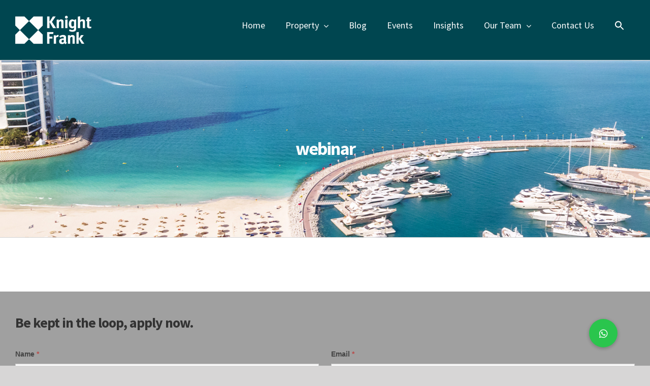

--- FILE ---
content_type: text/html; charset=UTF-8
request_url: https://international-residential.knightfrank.com.sg/tag/webinar/
body_size: 19190
content:
<!DOCTYPE html>
<html class="avada-html-layout-wide avada-html-header-position-top avada-html-is-archive avada-html-has-bg-image" dir="ltr" lang="en-US" prefix="og: https://ogp.me/ns#" prefix="og: http://ogp.me/ns# fb: http://ogp.me/ns/fb#">
<head>
<meta http-equiv="X-UA-Compatible" content="IE=edge" />
<meta http-equiv="Content-Type" content="text/html; charset=utf-8"/>
<meta name="viewport" content="width=device-width, initial-scale=1" />
<title>webinar - International Residential</title>
<!-- All in One SEO 4.6.6 - aioseo.com -->
<meta name="robots" content="max-image-preview:large" />
<link rel="canonical" href="https://international-residential.knightfrank.com.sg/tag/webinar/" />
<meta name="generator" content="All in One SEO (AIOSEO) 4.6.6" />
<script type="application/ld+json" class="aioseo-schema">
{"@context":"https:\/\/schema.org","@graph":[{"@type":"BreadcrumbList","@id":"https:\/\/international-residential.knightfrank.com.sg\/tag\/webinar\/#breadcrumblist","itemListElement":[{"@type":"ListItem","@id":"https:\/\/international-residential.knightfrank.com.sg\/#listItem","position":1,"name":"Home","item":"https:\/\/international-residential.knightfrank.com.sg\/","nextItem":"https:\/\/international-residential.knightfrank.com.sg\/tag\/webinar\/#listItem"},{"@type":"ListItem","@id":"https:\/\/international-residential.knightfrank.com.sg\/tag\/webinar\/#listItem","position":2,"name":"webinar","previousItem":"https:\/\/international-residential.knightfrank.com.sg\/#listItem"}]},{"@type":"CollectionPage","@id":"https:\/\/international-residential.knightfrank.com.sg\/tag\/webinar\/#collectionpage","url":"https:\/\/international-residential.knightfrank.com.sg\/tag\/webinar\/","name":"webinar - International Residential","inLanguage":"en-US","isPartOf":{"@id":"https:\/\/international-residential.knightfrank.com.sg\/#website"},"breadcrumb":{"@id":"https:\/\/international-residential.knightfrank.com.sg\/tag\/webinar\/#breadcrumblist"}},{"@type":"Organization","@id":"https:\/\/international-residential.knightfrank.com.sg\/#organization","name":"International Residential","url":"https:\/\/international-residential.knightfrank.com.sg\/"},{"@type":"WebSite","@id":"https:\/\/international-residential.knightfrank.com.sg\/#website","url":"https:\/\/international-residential.knightfrank.com.sg\/","name":"International Residential","inLanguage":"en-US","publisher":{"@id":"https:\/\/international-residential.knightfrank.com.sg\/#organization"}}]}
</script>
<!-- All in One SEO -->
<link rel='dns-prefetch' href='//cdnjs.cloudflare.com' />
<link rel='dns-prefetch' href='//use.fontawesome.com' />
<link rel="alternate" type="application/rss+xml" title="International Residential &raquo; Feed" href="https://international-residential.knightfrank.com.sg/feed/" />
<link rel="alternate" type="application/rss+xml" title="International Residential &raquo; Comments Feed" href="https://international-residential.knightfrank.com.sg/comments/feed/" />
<link rel="shortcut icon" href="https://international-residential.knightfrank.com.sg/wp-content/uploads/2020/10/unnamed.jpg" type="image/x-icon" />
<!-- For iPhone -->
<link rel="apple-touch-icon" href="https://international-residential.knightfrank.com.sg/wp-content/uploads/2020/10/unnamed.jpg">
<!-- For iPhone Retina display -->
<link rel="apple-touch-icon" sizes="180x180" href="https://international-residential.knightfrank.com.sg/wp-content/uploads/2020/10/unnamed.jpg">
<!-- For iPad -->
<link rel="apple-touch-icon" sizes="152x152" href="https://international-residential.knightfrank.com.sg/wp-content/uploads/2020/10/unnamed.jpg">
<link rel="alternate" type="application/rss+xml" title="International Residential &raquo; webinar Tag Feed" href="https://international-residential.knightfrank.com.sg/tag/webinar/feed/" />
<!-- This site uses the Google Analytics by MonsterInsights plugin v8.27.0 - Using Analytics tracking - https://www.monsterinsights.com/ -->
<script src="//www.googletagmanager.com/gtag/js?id=G-CXY66S4KZP"  data-cfasync="false" data-wpfc-render="false" type="text/javascript" async></script>
<script data-cfasync="false" data-wpfc-render="false" type="text/javascript">
var mi_version = '8.27.0';
var mi_track_user = true;
var mi_no_track_reason = '';
var MonsterInsightsDefaultLocations = {"page_location":"https:\/\/international-residential.knightfrank.com.sg\/tag\/webinar\/"};
if ( typeof MonsterInsightsPrivacyGuardFilter === 'function' ) {
var MonsterInsightsLocations = (typeof MonsterInsightsExcludeQuery === 'object') ? MonsterInsightsPrivacyGuardFilter( MonsterInsightsExcludeQuery ) : MonsterInsightsPrivacyGuardFilter( MonsterInsightsDefaultLocations );
} else {
var MonsterInsightsLocations = (typeof MonsterInsightsExcludeQuery === 'object') ? MonsterInsightsExcludeQuery : MonsterInsightsDefaultLocations;
}
var disableStrs = [
'ga-disable-G-CXY66S4KZP',
];
/* Function to detect opted out users */
function __gtagTrackerIsOptedOut() {
for (var index = 0; index < disableStrs.length; index++) {
if (document.cookie.indexOf(disableStrs[index] + '=true') > -1) {
return true;
}
}
return false;
}
/* Disable tracking if the opt-out cookie exists. */
if (__gtagTrackerIsOptedOut()) {
for (var index = 0; index < disableStrs.length; index++) {
window[disableStrs[index]] = true;
}
}
/* Opt-out function */
function __gtagTrackerOptout() {
for (var index = 0; index < disableStrs.length; index++) {
document.cookie = disableStrs[index] + '=true; expires=Thu, 31 Dec 2099 23:59:59 UTC; path=/';
window[disableStrs[index]] = true;
}
}
if ('undefined' === typeof gaOptout) {
function gaOptout() {
__gtagTrackerOptout();
}
}
window.dataLayer = window.dataLayer || [];
window.MonsterInsightsDualTracker = {
helpers: {},
trackers: {},
};
if (mi_track_user) {
function __gtagDataLayer() {
dataLayer.push(arguments);
}
function __gtagTracker(type, name, parameters) {
if (!parameters) {
parameters = {};
}
if (parameters.send_to) {
__gtagDataLayer.apply(null, arguments);
return;
}
if (type === 'event') {
parameters.send_to = monsterinsights_frontend.v4_id;
var hookName = name;
if (typeof parameters['event_category'] !== 'undefined') {
hookName = parameters['event_category'] + ':' + name;
}
if (typeof MonsterInsightsDualTracker.trackers[hookName] !== 'undefined') {
MonsterInsightsDualTracker.trackers[hookName](parameters);
} else {
__gtagDataLayer('event', name, parameters);
}
} else {
__gtagDataLayer.apply(null, arguments);
}
}
__gtagTracker('js', new Date());
__gtagTracker('set', {
'developer_id.dZGIzZG': true,
});
if ( MonsterInsightsLocations.page_location ) {
__gtagTracker('set', MonsterInsightsLocations);
}
__gtagTracker('config', 'G-CXY66S4KZP', {"forceSSL":"true","link_attribution":"true"} );
window.gtag = __gtagTracker;										(function () {
/* https://developers.google.com/analytics/devguides/collection/analyticsjs/ */
/* ga and __gaTracker compatibility shim. */
var noopfn = function () {
return null;
};
var newtracker = function () {
return new Tracker();
};
var Tracker = function () {
return null;
};
var p = Tracker.prototype;
p.get = noopfn;
p.set = noopfn;
p.send = function () {
var args = Array.prototype.slice.call(arguments);
args.unshift('send');
__gaTracker.apply(null, args);
};
var __gaTracker = function () {
var len = arguments.length;
if (len === 0) {
return;
}
var f = arguments[len - 1];
if (typeof f !== 'object' || f === null || typeof f.hitCallback !== 'function') {
if ('send' === arguments[0]) {
var hitConverted, hitObject = false, action;
if ('event' === arguments[1]) {
if ('undefined' !== typeof arguments[3]) {
hitObject = {
'eventAction': arguments[3],
'eventCategory': arguments[2],
'eventLabel': arguments[4],
'value': arguments[5] ? arguments[5] : 1,
}
}
}
if ('pageview' === arguments[1]) {
if ('undefined' !== typeof arguments[2]) {
hitObject = {
'eventAction': 'page_view',
'page_path': arguments[2],
}
}
}
if (typeof arguments[2] === 'object') {
hitObject = arguments[2];
}
if (typeof arguments[5] === 'object') {
Object.assign(hitObject, arguments[5]);
}
if ('undefined' !== typeof arguments[1].hitType) {
hitObject = arguments[1];
if ('pageview' === hitObject.hitType) {
hitObject.eventAction = 'page_view';
}
}
if (hitObject) {
action = 'timing' === arguments[1].hitType ? 'timing_complete' : hitObject.eventAction;
hitConverted = mapArgs(hitObject);
__gtagTracker('event', action, hitConverted);
}
}
return;
}
function mapArgs(args) {
var arg, hit = {};
var gaMap = {
'eventCategory': 'event_category',
'eventAction': 'event_action',
'eventLabel': 'event_label',
'eventValue': 'event_value',
'nonInteraction': 'non_interaction',
'timingCategory': 'event_category',
'timingVar': 'name',
'timingValue': 'value',
'timingLabel': 'event_label',
'page': 'page_path',
'location': 'page_location',
'title': 'page_title',
'referrer' : 'page_referrer',
};
for (arg in args) {
if (!(!args.hasOwnProperty(arg) || !gaMap.hasOwnProperty(arg))) {
hit[gaMap[arg]] = args[arg];
} else {
hit[arg] = args[arg];
}
}
return hit;
}
try {
f.hitCallback();
} catch (ex) {
}
};
__gaTracker.create = newtracker;
__gaTracker.getByName = newtracker;
__gaTracker.getAll = function () {
return [];
};
__gaTracker.remove = noopfn;
__gaTracker.loaded = true;
window['__gaTracker'] = __gaTracker;
})();
} else {
console.log("");
(function () {
function __gtagTracker() {
return null;
}
window['__gtagTracker'] = __gtagTracker;
window['gtag'] = __gtagTracker;
})();
}
</script>
<!-- / Google Analytics by MonsterInsights -->
<script type="text/javascript">
/* <![CDATA[ */
window._wpemojiSettings = {"baseUrl":"https:\/\/s.w.org\/images\/core\/emoji\/15.0.3\/72x72\/","ext":".png","svgUrl":"https:\/\/s.w.org\/images\/core\/emoji\/15.0.3\/svg\/","svgExt":".svg","source":{"concatemoji":"https:\/\/international-residential.knightfrank.com.sg\/wp-includes\/js\/wp-emoji-release.min.js?ver=6.5.5"}};
/*! This file is auto-generated */
!function(i,n){var o,s,e;function c(e){try{var t={supportTests:e,timestamp:(new Date).valueOf()};sessionStorage.setItem(o,JSON.stringify(t))}catch(e){}}function p(e,t,n){e.clearRect(0,0,e.canvas.width,e.canvas.height),e.fillText(t,0,0);var t=new Uint32Array(e.getImageData(0,0,e.canvas.width,e.canvas.height).data),r=(e.clearRect(0,0,e.canvas.width,e.canvas.height),e.fillText(n,0,0),new Uint32Array(e.getImageData(0,0,e.canvas.width,e.canvas.height).data));return t.every(function(e,t){return e===r[t]})}function u(e,t,n){switch(t){case"flag":return n(e,"\ud83c\udff3\ufe0f\u200d\u26a7\ufe0f","\ud83c\udff3\ufe0f\u200b\u26a7\ufe0f")?!1:!n(e,"\ud83c\uddfa\ud83c\uddf3","\ud83c\uddfa\u200b\ud83c\uddf3")&&!n(e,"\ud83c\udff4\udb40\udc67\udb40\udc62\udb40\udc65\udb40\udc6e\udb40\udc67\udb40\udc7f","\ud83c\udff4\u200b\udb40\udc67\u200b\udb40\udc62\u200b\udb40\udc65\u200b\udb40\udc6e\u200b\udb40\udc67\u200b\udb40\udc7f");case"emoji":return!n(e,"\ud83d\udc26\u200d\u2b1b","\ud83d\udc26\u200b\u2b1b")}return!1}function f(e,t,n){var r="undefined"!=typeof WorkerGlobalScope&&self instanceof WorkerGlobalScope?new OffscreenCanvas(300,150):i.createElement("canvas"),a=r.getContext("2d",{willReadFrequently:!0}),o=(a.textBaseline="top",a.font="600 32px Arial",{});return e.forEach(function(e){o[e]=t(a,e,n)}),o}function t(e){var t=i.createElement("script");t.src=e,t.defer=!0,i.head.appendChild(t)}"undefined"!=typeof Promise&&(o="wpEmojiSettingsSupports",s=["flag","emoji"],n.supports={everything:!0,everythingExceptFlag:!0},e=new Promise(function(e){i.addEventListener("DOMContentLoaded",e,{once:!0})}),new Promise(function(t){var n=function(){try{var e=JSON.parse(sessionStorage.getItem(o));if("object"==typeof e&&"number"==typeof e.timestamp&&(new Date).valueOf()<e.timestamp+604800&&"object"==typeof e.supportTests)return e.supportTests}catch(e){}return null}();if(!n){if("undefined"!=typeof Worker&&"undefined"!=typeof OffscreenCanvas&&"undefined"!=typeof URL&&URL.createObjectURL&&"undefined"!=typeof Blob)try{var e="postMessage("+f.toString()+"("+[JSON.stringify(s),u.toString(),p.toString()].join(",")+"));",r=new Blob([e],{type:"text/javascript"}),a=new Worker(URL.createObjectURL(r),{name:"wpTestEmojiSupports"});return void(a.onmessage=function(e){c(n=e.data),a.terminate(),t(n)})}catch(e){}c(n=f(s,u,p))}t(n)}).then(function(e){for(var t in e)n.supports[t]=e[t],n.supports.everything=n.supports.everything&&n.supports[t],"flag"!==t&&(n.supports.everythingExceptFlag=n.supports.everythingExceptFlag&&n.supports[t]);n.supports.everythingExceptFlag=n.supports.everythingExceptFlag&&!n.supports.flag,n.DOMReady=!1,n.readyCallback=function(){n.DOMReady=!0}}).then(function(){return e}).then(function(){var e;n.supports.everything||(n.readyCallback(),(e=n.source||{}).concatemoji?t(e.concatemoji):e.wpemoji&&e.twemoji&&(t(e.twemoji),t(e.wpemoji)))}))}((window,document),window._wpemojiSettings);
/* ]]> */
</script>
<link rel='stylesheet' id='jvm-rich-text-icons-icon-font-css-css' href='//international-residential.knightfrank.com.sg/wp-content/cache/wpfc-minified/fhyw439/sdat.css' type='text/css' media='all' />
<link rel='stylesheet' id='formidable-css' href='//international-residential.knightfrank.com.sg/wp-content/cache/wpfc-minified/7mvi1beg/sdat.css' type='text/css' media='all' />
<style id='wp-emoji-styles-inline-css' type='text/css'>
img.wp-smiley, img.emoji {
display: inline !important;
border: none !important;
box-shadow: none !important;
height: 1em !important;
width: 1em !important;
margin: 0 0.07em !important;
vertical-align: -0.1em !important;
background: none !important;
padding: 0 !important;
}
</style>
<style id='classic-theme-styles-inline-css' type='text/css'>
/*! This file is auto-generated */
.wp-block-button__link{color:#fff;background-color:#32373c;border-radius:9999px;box-shadow:none;text-decoration:none;padding:calc(.667em + 2px) calc(1.333em + 2px);font-size:1.125em}.wp-block-file__button{background:#32373c;color:#fff;text-decoration:none}
</style>
<style id='global-styles-inline-css' type='text/css'>
body{--wp--preset--color--black: #000000;--wp--preset--color--cyan-bluish-gray: #abb8c3;--wp--preset--color--white: #ffffff;--wp--preset--color--pale-pink: #f78da7;--wp--preset--color--vivid-red: #cf2e2e;--wp--preset--color--luminous-vivid-orange: #ff6900;--wp--preset--color--luminous-vivid-amber: #fcb900;--wp--preset--color--light-green-cyan: #7bdcb5;--wp--preset--color--vivid-green-cyan: #00d084;--wp--preset--color--pale-cyan-blue: #8ed1fc;--wp--preset--color--vivid-cyan-blue: #0693e3;--wp--preset--color--vivid-purple: #9b51e0;--wp--preset--gradient--vivid-cyan-blue-to-vivid-purple: linear-gradient(135deg,rgba(6,147,227,1) 0%,rgb(155,81,224) 100%);--wp--preset--gradient--light-green-cyan-to-vivid-green-cyan: linear-gradient(135deg,rgb(122,220,180) 0%,rgb(0,208,130) 100%);--wp--preset--gradient--luminous-vivid-amber-to-luminous-vivid-orange: linear-gradient(135deg,rgba(252,185,0,1) 0%,rgba(255,105,0,1) 100%);--wp--preset--gradient--luminous-vivid-orange-to-vivid-red: linear-gradient(135deg,rgba(255,105,0,1) 0%,rgb(207,46,46) 100%);--wp--preset--gradient--very-light-gray-to-cyan-bluish-gray: linear-gradient(135deg,rgb(238,238,238) 0%,rgb(169,184,195) 100%);--wp--preset--gradient--cool-to-warm-spectrum: linear-gradient(135deg,rgb(74,234,220) 0%,rgb(151,120,209) 20%,rgb(207,42,186) 40%,rgb(238,44,130) 60%,rgb(251,105,98) 80%,rgb(254,248,76) 100%);--wp--preset--gradient--blush-light-purple: linear-gradient(135deg,rgb(255,206,236) 0%,rgb(152,150,240) 100%);--wp--preset--gradient--blush-bordeaux: linear-gradient(135deg,rgb(254,205,165) 0%,rgb(254,45,45) 50%,rgb(107,0,62) 100%);--wp--preset--gradient--luminous-dusk: linear-gradient(135deg,rgb(255,203,112) 0%,rgb(199,81,192) 50%,rgb(65,88,208) 100%);--wp--preset--gradient--pale-ocean: linear-gradient(135deg,rgb(255,245,203) 0%,rgb(182,227,212) 50%,rgb(51,167,181) 100%);--wp--preset--gradient--electric-grass: linear-gradient(135deg,rgb(202,248,128) 0%,rgb(113,206,126) 100%);--wp--preset--gradient--midnight: linear-gradient(135deg,rgb(2,3,129) 0%,rgb(40,116,252) 100%);--wp--preset--font-size--small: 13.5px;--wp--preset--font-size--medium: 20px;--wp--preset--font-size--large: 27px;--wp--preset--font-size--x-large: 42px;--wp--preset--font-size--normal: 18px;--wp--preset--font-size--xlarge: 36px;--wp--preset--font-size--huge: 54px;--wp--preset--spacing--20: 0.44rem;--wp--preset--spacing--30: 0.67rem;--wp--preset--spacing--40: 1rem;--wp--preset--spacing--50: 1.5rem;--wp--preset--spacing--60: 2.25rem;--wp--preset--spacing--70: 3.38rem;--wp--preset--spacing--80: 5.06rem;--wp--preset--shadow--natural: 6px 6px 9px rgba(0, 0, 0, 0.2);--wp--preset--shadow--deep: 12px 12px 50px rgba(0, 0, 0, 0.4);--wp--preset--shadow--sharp: 6px 6px 0px rgba(0, 0, 0, 0.2);--wp--preset--shadow--outlined: 6px 6px 0px -3px rgba(255, 255, 255, 1), 6px 6px rgba(0, 0, 0, 1);--wp--preset--shadow--crisp: 6px 6px 0px rgba(0, 0, 0, 1);}:where(.is-layout-flex){gap: 0.5em;}:where(.is-layout-grid){gap: 0.5em;}body .is-layout-flex{display: flex;}body .is-layout-flex{flex-wrap: wrap;align-items: center;}body .is-layout-flex > *{margin: 0;}body .is-layout-grid{display: grid;}body .is-layout-grid > *{margin: 0;}:where(.wp-block-columns.is-layout-flex){gap: 2em;}:where(.wp-block-columns.is-layout-grid){gap: 2em;}:where(.wp-block-post-template.is-layout-flex){gap: 1.25em;}:where(.wp-block-post-template.is-layout-grid){gap: 1.25em;}.has-black-color{color: var(--wp--preset--color--black) !important;}.has-cyan-bluish-gray-color{color: var(--wp--preset--color--cyan-bluish-gray) !important;}.has-white-color{color: var(--wp--preset--color--white) !important;}.has-pale-pink-color{color: var(--wp--preset--color--pale-pink) !important;}.has-vivid-red-color{color: var(--wp--preset--color--vivid-red) !important;}.has-luminous-vivid-orange-color{color: var(--wp--preset--color--luminous-vivid-orange) !important;}.has-luminous-vivid-amber-color{color: var(--wp--preset--color--luminous-vivid-amber) !important;}.has-light-green-cyan-color{color: var(--wp--preset--color--light-green-cyan) !important;}.has-vivid-green-cyan-color{color: var(--wp--preset--color--vivid-green-cyan) !important;}.has-pale-cyan-blue-color{color: var(--wp--preset--color--pale-cyan-blue) !important;}.has-vivid-cyan-blue-color{color: var(--wp--preset--color--vivid-cyan-blue) !important;}.has-vivid-purple-color{color: var(--wp--preset--color--vivid-purple) !important;}.has-black-background-color{background-color: var(--wp--preset--color--black) !important;}.has-cyan-bluish-gray-background-color{background-color: var(--wp--preset--color--cyan-bluish-gray) !important;}.has-white-background-color{background-color: var(--wp--preset--color--white) !important;}.has-pale-pink-background-color{background-color: var(--wp--preset--color--pale-pink) !important;}.has-vivid-red-background-color{background-color: var(--wp--preset--color--vivid-red) !important;}.has-luminous-vivid-orange-background-color{background-color: var(--wp--preset--color--luminous-vivid-orange) !important;}.has-luminous-vivid-amber-background-color{background-color: var(--wp--preset--color--luminous-vivid-amber) !important;}.has-light-green-cyan-background-color{background-color: var(--wp--preset--color--light-green-cyan) !important;}.has-vivid-green-cyan-background-color{background-color: var(--wp--preset--color--vivid-green-cyan) !important;}.has-pale-cyan-blue-background-color{background-color: var(--wp--preset--color--pale-cyan-blue) !important;}.has-vivid-cyan-blue-background-color{background-color: var(--wp--preset--color--vivid-cyan-blue) !important;}.has-vivid-purple-background-color{background-color: var(--wp--preset--color--vivid-purple) !important;}.has-black-border-color{border-color: var(--wp--preset--color--black) !important;}.has-cyan-bluish-gray-border-color{border-color: var(--wp--preset--color--cyan-bluish-gray) !important;}.has-white-border-color{border-color: var(--wp--preset--color--white) !important;}.has-pale-pink-border-color{border-color: var(--wp--preset--color--pale-pink) !important;}.has-vivid-red-border-color{border-color: var(--wp--preset--color--vivid-red) !important;}.has-luminous-vivid-orange-border-color{border-color: var(--wp--preset--color--luminous-vivid-orange) !important;}.has-luminous-vivid-amber-border-color{border-color: var(--wp--preset--color--luminous-vivid-amber) !important;}.has-light-green-cyan-border-color{border-color: var(--wp--preset--color--light-green-cyan) !important;}.has-vivid-green-cyan-border-color{border-color: var(--wp--preset--color--vivid-green-cyan) !important;}.has-pale-cyan-blue-border-color{border-color: var(--wp--preset--color--pale-cyan-blue) !important;}.has-vivid-cyan-blue-border-color{border-color: var(--wp--preset--color--vivid-cyan-blue) !important;}.has-vivid-purple-border-color{border-color: var(--wp--preset--color--vivid-purple) !important;}.has-vivid-cyan-blue-to-vivid-purple-gradient-background{background: var(--wp--preset--gradient--vivid-cyan-blue-to-vivid-purple) !important;}.has-light-green-cyan-to-vivid-green-cyan-gradient-background{background: var(--wp--preset--gradient--light-green-cyan-to-vivid-green-cyan) !important;}.has-luminous-vivid-amber-to-luminous-vivid-orange-gradient-background{background: var(--wp--preset--gradient--luminous-vivid-amber-to-luminous-vivid-orange) !important;}.has-luminous-vivid-orange-to-vivid-red-gradient-background{background: var(--wp--preset--gradient--luminous-vivid-orange-to-vivid-red) !important;}.has-very-light-gray-to-cyan-bluish-gray-gradient-background{background: var(--wp--preset--gradient--very-light-gray-to-cyan-bluish-gray) !important;}.has-cool-to-warm-spectrum-gradient-background{background: var(--wp--preset--gradient--cool-to-warm-spectrum) !important;}.has-blush-light-purple-gradient-background{background: var(--wp--preset--gradient--blush-light-purple) !important;}.has-blush-bordeaux-gradient-background{background: var(--wp--preset--gradient--blush-bordeaux) !important;}.has-luminous-dusk-gradient-background{background: var(--wp--preset--gradient--luminous-dusk) !important;}.has-pale-ocean-gradient-background{background: var(--wp--preset--gradient--pale-ocean) !important;}.has-electric-grass-gradient-background{background: var(--wp--preset--gradient--electric-grass) !important;}.has-midnight-gradient-background{background: var(--wp--preset--gradient--midnight) !important;}.has-small-font-size{font-size: var(--wp--preset--font-size--small) !important;}.has-medium-font-size{font-size: var(--wp--preset--font-size--medium) !important;}.has-large-font-size{font-size: var(--wp--preset--font-size--large) !important;}.has-x-large-font-size{font-size: var(--wp--preset--font-size--x-large) !important;}
.wp-block-navigation a:where(:not(.wp-element-button)){color: inherit;}
:where(.wp-block-post-template.is-layout-flex){gap: 1.25em;}:where(.wp-block-post-template.is-layout-grid){gap: 1.25em;}
:where(.wp-block-columns.is-layout-flex){gap: 2em;}:where(.wp-block-columns.is-layout-grid){gap: 2em;}
.wp-block-pullquote{font-size: 1.5em;line-height: 1.6;}
</style>
<link rel='stylesheet' id='buttonizer_frontend_style-css' href='//international-residential.knightfrank.com.sg/wp-content/cache/wpfc-minified/l8jx5l3k/sdat.css' type='text/css' media='all' />
<link rel='stylesheet' id='buttonizer-icon-library-css' href='https://cdnjs.cloudflare.com/ajax/libs/font-awesome/5.15.4/css/all.min.css?ver=6.5.5' type='text/css' media='all' integrity='sha512-1ycn6IcaQQ40/MKBW2W4Rhis/DbILU74C1vSrLJxCq57o941Ym01SwNsOMqvEBFlcgUa6xLiPY/NS5R+E6ztJQ==' crossorigin='anonymous' />
<link rel='stylesheet' id='rs-plugin-settings-css' href='//international-residential.knightfrank.com.sg/wp-content/cache/wpfc-minified/1bp2md3s/sdat.css' type='text/css' media='all' />
<style id='rs-plugin-settings-inline-css' type='text/css'>
#rs-demo-id {}
</style>
<link rel='stylesheet' id='ivory-search-styles-css' href='//international-residential.knightfrank.com.sg/wp-content/cache/wpfc-minified/efi40wef/sdat.css' type='text/css' media='all' />
<link rel='stylesheet' id='avada-stylesheet-css' href='//international-residential.knightfrank.com.sg/wp-content/cache/wpfc-minified/88f8o82c/sdat.css' type='text/css' media='all' />
<!--[if IE]>
<link rel='stylesheet' id='avada-IE-css' href='//international-residential.knightfrank.com.sg/wp-content/cache/wpfc-minified/kwoesfnq/sdat.css' type='text/css' media='all' />
<style id='avada-IE-inline-css' type='text/css'>
.avada-select-parent .select-arrow{background-color:#ffffff}
.select-arrow{background-color:#ffffff}
</style>
<![endif]-->
<link rel='stylesheet' id='font-awesome-official-css' href='https://use.fontawesome.com/releases/v5.15.4/css/all.css' type='text/css' media='all' integrity="sha384-DyZ88mC6Up2uqS4h/KRgHuoeGwBcD4Ng9SiP4dIRy0EXTlnuz47vAwmeGwVChigm" crossorigin="anonymous" />
<link rel='stylesheet' id='fusion-dynamic-css-css' href='//international-residential.knightfrank.com.sg/wp-content/cache/wpfc-minified/jmff6sf0/ffwd1.css' type='text/css' media='all' />
<link rel='stylesheet' id='font-awesome-official-v4shim-css' href='https://use.fontawesome.com/releases/v5.15.4/css/v4-shims.css' type='text/css' media='all' integrity="sha384-Vq76wejb3QJM4nDatBa5rUOve+9gkegsjCebvV/9fvXlGWo4HCMR4cJZjjcF6Viv" crossorigin="anonymous" />
<style id='font-awesome-official-v4shim-inline-css' type='text/css'>
@font-face {
font-family: "FontAwesome";
font-display: block;
src: url("https://use.fontawesome.com/releases/v5.15.4/webfonts/fa-brands-400.eot"),
url("https://use.fontawesome.com/releases/v5.15.4/webfonts/fa-brands-400.eot?#iefix") format("embedded-opentype"),
url("https://use.fontawesome.com/releases/v5.15.4/webfonts/fa-brands-400.woff2") format("woff2"),
url("https://use.fontawesome.com/releases/v5.15.4/webfonts/fa-brands-400.woff") format("woff"),
url("https://use.fontawesome.com/releases/v5.15.4/webfonts/fa-brands-400.ttf") format("truetype"),
url("https://use.fontawesome.com/releases/v5.15.4/webfonts/fa-brands-400.svg#fontawesome") format("svg");
}
@font-face {
font-family: "FontAwesome";
font-display: block;
src: url("https://use.fontawesome.com/releases/v5.15.4/webfonts/fa-solid-900.eot"),
url("https://use.fontawesome.com/releases/v5.15.4/webfonts/fa-solid-900.eot?#iefix") format("embedded-opentype"),
url("https://use.fontawesome.com/releases/v5.15.4/webfonts/fa-solid-900.woff2") format("woff2"),
url("https://use.fontawesome.com/releases/v5.15.4/webfonts/fa-solid-900.woff") format("woff"),
url("https://use.fontawesome.com/releases/v5.15.4/webfonts/fa-solid-900.ttf") format("truetype"),
url("https://use.fontawesome.com/releases/v5.15.4/webfonts/fa-solid-900.svg#fontawesome") format("svg");
}
@font-face {
font-family: "FontAwesome";
font-display: block;
src: url("https://use.fontawesome.com/releases/v5.15.4/webfonts/fa-regular-400.eot"),
url("https://use.fontawesome.com/releases/v5.15.4/webfonts/fa-regular-400.eot?#iefix") format("embedded-opentype"),
url("https://use.fontawesome.com/releases/v5.15.4/webfonts/fa-regular-400.woff2") format("woff2"),
url("https://use.fontawesome.com/releases/v5.15.4/webfonts/fa-regular-400.woff") format("woff"),
url("https://use.fontawesome.com/releases/v5.15.4/webfonts/fa-regular-400.ttf") format("truetype"),
url("https://use.fontawesome.com/releases/v5.15.4/webfonts/fa-regular-400.svg#fontawesome") format("svg");
unicode-range: U+F004-F005,U+F007,U+F017,U+F022,U+F024,U+F02E,U+F03E,U+F044,U+F057-F059,U+F06E,U+F070,U+F075,U+F07B-F07C,U+F080,U+F086,U+F089,U+F094,U+F09D,U+F0A0,U+F0A4-F0A7,U+F0C5,U+F0C7-F0C8,U+F0E0,U+F0EB,U+F0F3,U+F0F8,U+F0FE,U+F111,U+F118-F11A,U+F11C,U+F133,U+F144,U+F146,U+F14A,U+F14D-F14E,U+F150-F152,U+F15B-F15C,U+F164-F165,U+F185-F186,U+F191-F192,U+F1AD,U+F1C1-F1C9,U+F1CD,U+F1D8,U+F1E3,U+F1EA,U+F1F6,U+F1F9,U+F20A,U+F247-F249,U+F24D,U+F254-F25B,U+F25D,U+F267,U+F271-F274,U+F279,U+F28B,U+F28D,U+F2B5-F2B6,U+F2B9,U+F2BB,U+F2BD,U+F2C1-F2C2,U+F2D0,U+F2D2,U+F2DC,U+F2ED,U+F328,U+F358-F35B,U+F3A5,U+F3D1,U+F410,U+F4AD;
}
</style>
<script src='//international-residential.knightfrank.com.sg/wp-content/cache/wpfc-minified/2b0etbj6/4o7z2.js' type="text/javascript"></script>
<!-- <script type="text/javascript" src="https://international-residential.knightfrank.com.sg/wp-content/plugins/google-analytics-for-wordpress/assets/js/frontend-gtag.js?ver=8.27.0" id="monsterinsights-frontend-script-js"></script> -->
<script data-cfasync="false" data-wpfc-render="false" type="text/javascript" id='monsterinsights-frontend-script-js-extra'>/* <![CDATA[ */
var monsterinsights_frontend = {"js_events_tracking":"true","download_extensions":"doc,pdf,ppt,zip,xls,docx,pptx,xlsx","inbound_paths":"[{\"path\":\"\\\/go\\\/\",\"label\":\"affiliate\"},{\"path\":\"\\\/recommend\\\/\",\"label\":\"affiliate\"}]","home_url":"https:\/\/international-residential.knightfrank.com.sg","hash_tracking":"false","v4_id":"G-CXY66S4KZP"};/* ]]> */
</script>
<script src='//international-residential.knightfrank.com.sg/wp-content/cache/wpfc-minified/8bfb6mz1/sdat.js' type="text/javascript"></script>
<!-- <script type="text/javascript" src="https://international-residential.knightfrank.com.sg/wp-includes/js/jquery/jquery.min.js?ver=3.7.1" id="jquery-core-js"></script> -->
<!-- <script type="text/javascript" src="https://international-residential.knightfrank.com.sg/wp-includes/js/jquery/jquery-migrate.min.js?ver=3.4.1" id="jquery-migrate-js"></script> -->
<!-- <script type="text/javascript" src="https://international-residential.knightfrank.com.sg/wp-content/plugins/revslider/public/assets/js/rbtools.min.js?ver=6.0.4" id="tp-tools-js"></script> -->
<!-- <script type="text/javascript" src="https://international-residential.knightfrank.com.sg/wp-content/plugins/revslider/public/assets/js/rs6.min.js?ver=6.2.8" id="revmin-js"></script> -->
<link rel="https://api.w.org/" href="https://international-residential.knightfrank.com.sg/wp-json/" /><link rel="alternate" type="application/json" href="https://international-residential.knightfrank.com.sg/wp-json/wp/v2/tags/130" /><link rel="EditURI" type="application/rsd+xml" title="RSD" href="https://international-residential.knightfrank.com.sg/xmlrpc.php?rsd" />
<meta name="generator" content="WordPress 6.5.5" />
<!-- Facebook Pixel Code -->
<script>
!function(f,b,e,v,n,t,s)
{if(f.fbq)return;n=f.fbq=function(){n.callMethod?
n.callMethod.apply(n,arguments):n.queue.push(arguments)};
if(!f._fbq)f._fbq=n;n.push=n;n.loaded=!0;n.version='2.0';
n.queue=[];t=b.createElement(e);t.async=!0;
t.src=v;s=b.getElementsByTagName(e)[0];
s.parentNode.insertBefore(t,s)}(window,document,'script',
'https://connect.facebook.net/en_US/fbevents.js');
fbq('init', '2238963569457934'); 
fbq('track', 'PageView');
</script>
<noscript>
<img height="1" width="1" 
src="https://www.facebook.com/tr?id=2238963569457934&ev=PageView&noscript=1"/>
</noscript>
<!-- End Facebook Pixel Code -->
<!-- Facebook Pixel Code -->
<script>
!function(f,b,e,v,n,t,s)
{if(f.fbq)return;n=f.fbq=function(){n.callMethod?
n.callMethod.apply(n,arguments):n.queue.push(arguments)};
if(!f._fbq)f._fbq=n;n.push=n;n.loaded=!0;n.version='2.0';
n.queue=[];t=b.createElement(e);t.async=!0;
t.src=v;s=b.getElementsByTagName(e)[0];
s.parentNode.insertBefore(t,s)}(window,document,'script',
'https://connect.facebook.net/en_US/fbevents.js');
fbq('init', '1678735225605125'); 
fbq('track', 'PageView');
</script>
<noscript>
<img height="1" width="1" 
src="https://www.facebook.com/tr?id=1678735225605125&ev=PageView&noscript=1"/>
</noscript>
<!-- End Facebook Pixel Code -->
<!-- This website uses the Simple Posts Ticker plugin v1.1.5 - https://wordpress.org/plugins/simple-posts-ticker/ -->
<style type="text/css">
span.spt-item:after {
content: '|';
padding-left: 20px;
}
span.spt-item:last-child:after {
content: '';
padding-left: 0;
}
</style>
<!-- Google Tag Manager -->
<script>(function(w,d,s,l,i){w[l]=w[l]||[];w[l].push({'gtm.start':
new Date().getTime(),event:'gtm.js'});var f=d.getElementsByTagName(s)[0],
j=d.createElement(s),dl=l!='dataLayer'?'&l='+l:'';j.async=true;j.src=
'https://www.googletagmanager.com/gtm.js?id='+i+dl;f.parentNode.insertBefore(j,f);
})(window,document,'script','dataLayer','GTM-P5J8WGJT');</script>
<!-- End Google Tag Manager -->
<!-- Google tag (gtag.js) --> <script async src="https://www.googletagmanager.com/gtag/js?id=AW-11226293869"></script> <script> window.dataLayer = window.dataLayer || []; function gtag(){dataLayer.push(arguments);} gtag('js', new Date()); gtag('config', 'AW-11226293869'); </script>
<!-- Event snippet for Website lead conversion page --> <script> gtag('event', 'conversion', {'send_to': 'AW-11226293869/llq_CMCQia4YEO3Mjukp'}); </script>
<style type="text/css" id="css-fb-visibility">@media screen and (max-width: 640px){body:not(.fusion-builder-ui-wireframe) .fusion-no-small-visibility{display:none !important;}body:not(.fusion-builder-ui-wireframe) .sm-text-align-center{text-align:center !important;}body:not(.fusion-builder-ui-wireframe) .sm-text-align-left{text-align:left !important;}body:not(.fusion-builder-ui-wireframe) .sm-text-align-right{text-align:right !important;}body:not(.fusion-builder-ui-wireframe) .fusion-absolute-position-small{position:absolute;top:auto;width:100%;}}@media screen and (min-width: 641px) and (max-width: 1024px){body:not(.fusion-builder-ui-wireframe) .fusion-no-medium-visibility{display:none !important;}body:not(.fusion-builder-ui-wireframe) .md-text-align-center{text-align:center !important;}body:not(.fusion-builder-ui-wireframe) .md-text-align-left{text-align:left !important;}body:not(.fusion-builder-ui-wireframe) .md-text-align-right{text-align:right !important;}body:not(.fusion-builder-ui-wireframe) .fusion-absolute-position-medium{position:absolute;top:auto;width:100%;}}@media screen and (min-width: 1025px){body:not(.fusion-builder-ui-wireframe) .fusion-no-large-visibility{display:none !important;}body:not(.fusion-builder-ui-wireframe) .lg-text-align-center{text-align:center !important;}body:not(.fusion-builder-ui-wireframe) .lg-text-align-left{text-align:left !important;}body:not(.fusion-builder-ui-wireframe) .lg-text-align-right{text-align:right !important;}body:not(.fusion-builder-ui-wireframe) .fusion-absolute-position-large{position:absolute;top:auto;width:100%;}}</style><style type="text/css">.recentcomments a{display:inline !important;padding:0 !important;margin:0 !important;}</style><style type="text/css" id="custom-background-css">
body.custom-background { background-color: #ffffff; background-image: url("https://international-residential.knightfrank.com.sg/wp-content/uploads/2021/05/201904240402a_fixed-scaled.jpg"); background-position: left top; background-size: auto; background-repeat: repeat; background-attachment: scroll; }
</style>
<meta name="generator" content="Powered by Slider Revolution 6.2.8 - responsive, Mobile-Friendly Slider Plugin for WordPress with comfortable drag and drop interface." />
<script type="text/javascript">function setREVStartSize(e){
//window.requestAnimationFrame(function() {				 
window.RSIW = window.RSIW===undefined ? window.innerWidth : window.RSIW;	
window.RSIH = window.RSIH===undefined ? window.innerHeight : window.RSIH;	
try {								
var pw = document.getElementById(e.c).parentNode.offsetWidth,
newh;
pw = pw===0 || isNaN(pw) ? window.RSIW : pw;
e.tabw = e.tabw===undefined ? 0 : parseInt(e.tabw);
e.thumbw = e.thumbw===undefined ? 0 : parseInt(e.thumbw);
e.tabh = e.tabh===undefined ? 0 : parseInt(e.tabh);
e.thumbh = e.thumbh===undefined ? 0 : parseInt(e.thumbh);
e.tabhide = e.tabhide===undefined ? 0 : parseInt(e.tabhide);
e.thumbhide = e.thumbhide===undefined ? 0 : parseInt(e.thumbhide);
e.mh = e.mh===undefined || e.mh=="" || e.mh==="auto" ? 0 : parseInt(e.mh,0);		
if(e.layout==="fullscreen" || e.l==="fullscreen") 						
newh = Math.max(e.mh,window.RSIH);					
else{					
e.gw = Array.isArray(e.gw) ? e.gw : [e.gw];
for (var i in e.rl) if (e.gw[i]===undefined || e.gw[i]===0) e.gw[i] = e.gw[i-1];					
e.gh = e.el===undefined || e.el==="" || (Array.isArray(e.el) && e.el.length==0)? e.gh : e.el;
e.gh = Array.isArray(e.gh) ? e.gh : [e.gh];
for (var i in e.rl) if (e.gh[i]===undefined || e.gh[i]===0) e.gh[i] = e.gh[i-1];
var nl = new Array(e.rl.length),
ix = 0,						
sl;					
e.tabw = e.tabhide>=pw ? 0 : e.tabw;
e.thumbw = e.thumbhide>=pw ? 0 : e.thumbw;
e.tabh = e.tabhide>=pw ? 0 : e.tabh;
e.thumbh = e.thumbhide>=pw ? 0 : e.thumbh;					
for (var i in e.rl) nl[i] = e.rl[i]<window.RSIW ? 0 : e.rl[i];
sl = nl[0];									
for (var i in nl) if (sl>nl[i] && nl[i]>0) { sl = nl[i]; ix=i;}															
var m = pw>(e.gw[ix]+e.tabw+e.thumbw) ? 1 : (pw-(e.tabw+e.thumbw)) / (e.gw[ix]);					
newh =  (e.gh[ix] * m) + (e.tabh + e.thumbh);
}				
if(window.rs_init_css===undefined) window.rs_init_css = document.head.appendChild(document.createElement("style"));					
document.getElementById(e.c).height = newh+"px";
window.rs_init_css.innerHTML += "#"+e.c+"_wrapper { height: "+newh+"px }";				
} catch(e){
console.log("Failure at Presize of Slider:" + e)
}					   
//});
};</script>
<style type="text/css" id="wp-custom-css">
.kf-navigation-menu a{
color: #ffffff !important;
}
.kf-navigation-menu a:hover{
color: #db0032 !important;
}
.current-menu-item>a{
color: #db0032 !important;
}
.menu-text
{
font-size: 18px;
}		</style>
<script type="text/javascript">
var doc = document.documentElement;
doc.setAttribute( 'data-useragent', navigator.userAgent );
</script>
<style type="text/css" media="screen">.is-menu path.search-icon-path { fill: #ffffff;}body .popup-search-close:after, body .search-close:after { border-color: #ffffff;}body .popup-search-close:before, body .search-close:before { border-color: #ffffff;}</style>
<script async custom-element="amp-analytics" src="https://cdn.ampproject.org/v0/amp-analytics-0.1.js"></script>
<!-- Google Tag Manager -->
<script>(function(w,d,s,l,i){w[l]=w[l]||[];w[l].push({'gtm.start':
new Date().getTime(),event:'gtm.js'});var f=d.getElementsByTagName(s)[0],
j=d.createElement(s),dl=l!='dataLayer'?'&l='+l:'';j.async=true;j.src=
'https://www.googletagmanager.com/gtm.js?id='+i+dl;f.parentNode.insertBefore(j,f);
})(window,document,'script','dataLayer','GTM-KHQ6BTP');</script>
<!-- Global site tag (gtag.js) - Google Analytics -->
<script async src="https://www.googletagmanager.com/gtag/js?id=UA-228495628-1"></script>
<script>
window.dataLayer = window.dataLayer || [];
function gtag(){dataLayer.push(arguments);}
gtag('js', new Date());
gtag('config', 'UA-228495628-1');
</script>
</head>
<body class="archive tag tag-webinar tag-130 custom-background Avada fusion-image-hovers fusion-pagination-sizing fusion-button_size-large fusion-button_type-flat fusion-button_span-no avada-image-rollover-circle-no avada-image-rollover-yes avada-image-rollover-direction-fade fusion-body ltr no-mobile-slidingbar no-mobile-totop fusion-disable-outline fusion-sub-menu-fade mobile-logo-pos-center layout-wide-mode avada-has-boxed-modal-shadow-none layout-scroll-offset-full avada-has-zero-margin-offset-top fusion-top-header menu-text-align-center mobile-menu-design-modern fusion-show-pagination-text fusion-header-layout-v1 avada-responsive avada-footer-fx-sticky avada-menu-highlight-style-background fusion-search-form-classic fusion-main-menu-search-dropdown fusion-avatar-circle avada-sticky-shrinkage avada-dropdown-styles avada-blog-layout-grid avada-blog-archive-layout-grid avada-header-shadow-no avada-menu-icon-position-left avada-has-mainmenu-dropdown-divider avada-has-breadcrumb-mobile-hidden avada-has-titlebar-bar_and_content avada-has-pagination-padding avada-flyout-menu-direction-fade avada-ec-views-v1" >
<!-- Google Tag Manager (noscript) -->
<noscript><iframe src="https://www.googletagmanager.com/ns.html?id=GTM-KHQ6BTP"
height="0" width="0" style="display:none;visibility:hidden"></iframe></noscript>
<!-- End Google Tag Manager (noscript) -->
<!-- Google Tag Manager (noscript) -->
<noscript><iframe src="https://www.googletagmanager.com/ns.html?id=GTM-P5J8WGJT"
height="0" width="0" style="display:none;visibility:hidden"></iframe></noscript>
<!-- End Google Tag Manager (noscript) -->
<a class="skip-link screen-reader-text" href="#content">Skip to content</a>
<div id="boxed-wrapper">
<div class="fusion-sides-frame"></div>
<div id="wrapper" class="fusion-wrapper">
<div id="home" style="position:relative;top:-1px;"></div>
<header class="fusion-header-wrapper">
<div class="fusion-header-v1 fusion-logo-alignment fusion-logo-center fusion-sticky-menu- fusion-sticky-logo-1 fusion-mobile-logo-1  fusion-mobile-menu-design-modern">
<div class="fusion-header-sticky-height"></div>
<div class="fusion-header">
<div class="fusion-row">
<div class="fusion-logo" data-margin-top="31px" data-margin-bottom="31px" data-margin-left="0px" data-margin-right="0px">
<a class="fusion-logo-link"  href="https://international-residential.knightfrank.com.sg/" >
<!-- standard logo -->
<img src="https://international-residential.knightfrank.com.sg/wp-content/uploads/2020/05/d1dcc58d-70e9-406c-8827-fcc93c934107-300x112.png" srcset="https://international-residential.knightfrank.com.sg/wp-content/uploads/2020/05/d1dcc58d-70e9-406c-8827-fcc93c934107-300x112.png 1x, https://international-residential.knightfrank.com.sg/wp-content/uploads/2020/05/d1dcc58d-70e9-406c-8827-fcc93c934107-300x112.png 2x" width="300" height="112" style="max-height:112px;height:auto;" alt="International Residential Logo" data-retina_logo_url="https://international-residential.knightfrank.com.sg/wp-content/uploads/2020/05/d1dcc58d-70e9-406c-8827-fcc93c934107-300x112.png" class="fusion-standard-logo" />
<!-- mobile logo -->
<img src="https://international-residential.knightfrank.com.sg/wp-content/uploads/2020/07/knightfranklogo_white-300x124.png" srcset="https://international-residential.knightfrank.com.sg/wp-content/uploads/2020/07/knightfranklogo_white-300x124.png 1x, https://international-residential.knightfrank.com.sg/wp-content/uploads/2020/07/knightfranklogo_white-300x124.png 2x" width="300" height="124" style="max-height:124px;height:auto;" alt="International Residential Logo" data-retina_logo_url="https://international-residential.knightfrank.com.sg/wp-content/uploads/2020/07/knightfranklogo_white-300x124.png" class="fusion-mobile-logo" />
<!-- sticky header logo -->
<img src="https://international-residential.knightfrank.com.sg/wp-content/uploads/2020/05/d1dcc58d-70e9-406c-8827-fcc93c934107-300x112.png" srcset="https://international-residential.knightfrank.com.sg/wp-content/uploads/2020/05/d1dcc58d-70e9-406c-8827-fcc93c934107-300x112.png 1x, https://international-residential.knightfrank.com.sg/wp-content/uploads/2020/05/d1dcc58d-70e9-406c-8827-fcc93c934107-300x112.png 2x" width="300" height="112" style="max-height:112px;height:auto;" alt="International Residential Logo" data-retina_logo_url="https://international-residential.knightfrank.com.sg/wp-content/uploads/2020/05/d1dcc58d-70e9-406c-8827-fcc93c934107-300x112.png" class="fusion-sticky-logo" />
</a>
</div>		<nav class="fusion-main-menu" aria-label="Main Menu"><ul id="menu-main-menu" class="fusion-menu"><li  id="menu-item-75"  class="menu-item menu-item-type-post_type menu-item-object-page menu-item-home menu-item-75"  data-item-id="75"><a  href="https://international-residential.knightfrank.com.sg/" class="fusion-background-highlight"><span class="menu-text">Home</span></a></li><li  id="menu-item-1101"  class="menu-item menu-item-type-taxonomy menu-item-object-category menu-item-has-children menu-item-1101 fusion-dropdown-menu"  data-item-id="1101"><a  href="https://international-residential.knightfrank.com.sg/category/property/" class="fusion-background-highlight"><span class="menu-text">Property</span> <span class="fusion-caret"><i class="fusion-dropdown-indicator" aria-hidden="true"></i></span></a><ul class="sub-menu"><li  id="menu-item-6215"  class="menu-item menu-item-type-taxonomy menu-item-object-category menu-item-6215 fusion-dropdown-submenu" ><a  href="https://international-residential.knightfrank.com.sg/category/singapore/" class="fusion-background-highlight"><span>Singapore</span></a></li><li  id="menu-item-6220"  class="menu-item menu-item-type-taxonomy menu-item-object-category menu-item-6220 fusion-dropdown-submenu" ><a  href="https://international-residential.knightfrank.com.sg/category/kualalumpur/" class="fusion-background-highlight"><span>Kuala Lumpur</span></a></li><li  id="menu-item-6218"  class="menu-item menu-item-type-taxonomy menu-item-object-category menu-item-6218 fusion-dropdown-submenu" ><a  href="https://international-residential.knightfrank.com.sg/category/bali/" class="fusion-background-highlight"><span>Bali</span></a></li><li  id="menu-item-8404"  class="menu-item menu-item-type-taxonomy menu-item-object-category menu-item-8404 fusion-dropdown-submenu" ><a  href="https://international-residential.knightfrank.com.sg/category/property/phuket/" class="fusion-background-highlight"><span>Phuket</span></a></li><li  id="menu-item-6212"  class="menu-item menu-item-type-taxonomy menu-item-object-category menu-item-6212 fusion-dropdown-submenu" ><a  href="https://international-residential.knightfrank.com.sg/category/london/" class="fusion-background-highlight"><span>London</span></a></li><li  id="menu-item-8502"  class="menu-item menu-item-type-taxonomy menu-item-object-category menu-item-8502 fusion-dropdown-submenu" ><a  href="https://international-residential.knightfrank.com.sg/category/birmingham/" class="fusion-background-highlight"><span>Birmingham</span></a></li><li  id="menu-item-6214"  class="menu-item menu-item-type-taxonomy menu-item-object-category menu-item-6214 fusion-dropdown-submenu" ><a  href="https://international-residential.knightfrank.com.sg/category/newyork/" class="fusion-background-highlight"><span>New York</span></a></li><li  id="menu-item-6219"  class="menu-item menu-item-type-taxonomy menu-item-object-category menu-item-6219 fusion-dropdown-submenu" ><a  href="https://international-residential.knightfrank.com.sg/category/brooklyn/" class="fusion-background-highlight"><span>Brooklyn</span></a></li><li  id="menu-item-6217"  class="menu-item menu-item-type-taxonomy menu-item-object-category menu-item-6217 fusion-dropdown-submenu" ><a  href="https://international-residential.knightfrank.com.sg/category/melbourne/" class="fusion-background-highlight"><span>Melbourne</span></a></li><li  id="menu-item-6222"  class="menu-item menu-item-type-taxonomy menu-item-object-category menu-item-6222 fusion-dropdown-submenu" ><a  href="https://international-residential.knightfrank.com.sg/category/sydney/" class="fusion-background-highlight"><span>Sydney</span></a></li><li  id="menu-item-6216"  class="menu-item menu-item-type-taxonomy menu-item-object-category menu-item-6216 fusion-dropdown-submenu" ><a  href="https://international-residential.knightfrank.com.sg/category/auckland/" class="fusion-background-highlight"><span>Auckland</span></a></li><li  id="menu-item-7227"  class="menu-item menu-item-type-taxonomy menu-item-object-category menu-item-7227 fusion-dropdown-submenu" ><a  href="https://international-residential.knightfrank.com.sg/category/switzerland-2/" class="fusion-background-highlight"><span>Switzerland</span></a></li><li  id="menu-item-6221"  class="menu-item menu-item-type-taxonomy menu-item-object-category menu-item-6221 fusion-dropdown-submenu" ><a  href="https://international-residential.knightfrank.com.sg/category/niseko/" class="fusion-background-highlight"><span>Niseko</span></a></li><li  id="menu-item-8008"  class="menu-item menu-item-type-taxonomy menu-item-object-category menu-item-8008 fusion-dropdown-submenu" ><a  href="https://international-residential.knightfrank.com.sg/category/sapporo/" class="fusion-background-highlight"><span>Sapporo</span></a></li><li  id="menu-item-7640"  class="menu-item menu-item-type-taxonomy menu-item-object-category menu-item-7640 fusion-dropdown-submenu" ><a  href="https://international-residential.knightfrank.com.sg/category/dubai/" class="fusion-background-highlight"><span>Dubai</span></a></li></ul></li><li  id="menu-item-1099"  class="menu-item menu-item-type-taxonomy menu-item-object-category menu-item-1099"  data-item-id="1099"><a  href="https://international-residential.knightfrank.com.sg/category/blog/" class="fusion-background-highlight"><span class="menu-text">Blog</span></a></li><li  id="menu-item-2200"  class="menu-item menu-item-type-taxonomy menu-item-object-category menu-item-2200"  data-item-id="2200"><a  href="https://international-residential.knightfrank.com.sg/category/events/" class="fusion-background-highlight"><span class="menu-text">Events</span></a></li><li  id="menu-item-1100"  class="menu-item menu-item-type-taxonomy menu-item-object-category menu-item-1100"  data-item-id="1100"><a  href="https://international-residential.knightfrank.com.sg/category/insights/" class="fusion-background-highlight"><span class="menu-text">Insights</span></a></li><li  id="menu-item-6744"  class="menu-item menu-item-type-taxonomy menu-item-object-category menu-item-has-children menu-item-6744 fusion-dropdown-menu"  data-item-id="6744"><a  href="https://international-residential.knightfrank.com.sg/category/our-team/" class="fusion-background-highlight"><span class="menu-text">Our Team</span> <span class="fusion-caret"><i class="fusion-dropdown-indicator" aria-hidden="true"></i></span></a><ul class="sub-menu"><li  id="menu-item-6746"  class="menu-item menu-item-type-taxonomy menu-item-object-category menu-item-6746 fusion-dropdown-submenu" ><a  href="https://international-residential.knightfrank.com.sg/category/prime-sales-leasing/" class="fusion-background-highlight"><span>Prime Sales &amp; Leasing</span></a></li><li  id="menu-item-6745"  class="menu-item menu-item-type-taxonomy menu-item-object-category menu-item-6745 fusion-dropdown-submenu" ><a  href="https://international-residential.knightfrank.com.sg/category/international-residential/" class="fusion-background-highlight"><span>International Residential</span></a></li></ul></li><li  id="menu-item-7013"  class="menu-item menu-item-type-taxonomy menu-item-object-category menu-item-7013"  data-item-id="7013"><a  href="https://international-residential.knightfrank.com.sg/category/contact-us/" class="fusion-background-highlight"><span class="menu-text">Contact Us</span></a></li><li class=" astm-search-menu is-menu sliding menu-item"><a href="#" aria-label="Search Icon Link"><svg width="20" height="20" class="search-icon" role="img" viewBox="2 9 20 5" focusable="false" aria-label="Search">
<path class="search-icon-path" d="M15.5 14h-.79l-.28-.27C15.41 12.59 16 11.11 16 9.5 16 5.91 13.09 3 9.5 3S3 5.91 3 9.5 5.91 16 9.5 16c1.61 0 3.09-.59 4.23-1.57l.27.28v.79l5 4.99L20.49 19l-4.99-5zm-6 0C7.01 14 5 11.99 5 9.5S7.01 5 9.5 5 14 7.01 14 9.5 11.99 14 9.5 14z"></path></svg></a><form  class="is-search-form is-form-style is-form-style-3 is-form-id-0 " action="https://international-residential.knightfrank.com.sg/" method="get" role="search" ><label for="is-search-input-0"><span class="is-screen-reader-text">Search for:</span><input  type="search" id="is-search-input-0" name="s" value="" class="is-search-input" placeholder="Search here..." autocomplete=off /></label><button type="submit" class="is-search-submit"><span class="is-screen-reader-text">Search Button</span><span class="is-search-icon"><svg focusable="false" aria-label="Search" xmlns="http://www.w3.org/2000/svg" viewBox="0 0 24 24" width="24px"><path d="M15.5 14h-.79l-.28-.27C15.41 12.59 16 11.11 16 9.5 16 5.91 13.09 3 9.5 3S3 5.91 3 9.5 5.91 16 9.5 16c1.61 0 3.09-.59 4.23-1.57l.27.28v.79l5 4.99L20.49 19l-4.99-5zm-6 0C7.01 14 5 11.99 5 9.5S7.01 5 9.5 5 14 7.01 14 9.5 11.99 14 9.5 14z"></path></svg></span></button></form><div class="search-close"></div></li></ul></nav>	<div class="fusion-mobile-menu-icons">
<a href="#" class="fusion-icon fusion-icon-bars" aria-label="Toggle mobile menu" aria-expanded="false"></a>
</div>
<nav class="fusion-mobile-nav-holder fusion-mobile-menu-text-align-center" aria-label="Main Menu Mobile"></nav>
</div>
</div>
</div>
<div class="fusion-clearfix"></div>
</header>
<div id="sliders-container">
</div>
<div class="avada-page-titlebar-wrapper">
<div class="fusion-page-title-bar fusion-page-title-bar-breadcrumbs fusion-page-title-bar-center">
<div class="fusion-page-title-row">
<div class="fusion-page-title-wrapper">
<div class="fusion-page-title-captions">
<h1 class="entry-title">webinar</h1>
</div>
</div>
</div>
</div>
</div>
<main id="main" class="clearfix ">
<div class="fusion-row" style="">
<section id="content" class="full-width" style="width: 100%;">
<div id="posts-container" class="fusion-blog-archive fusion-blog-layout-grid-wrapper fusion-blog-infinite fusion-clearfix">
<div class="fusion-posts-container fusion-blog-layout-grid fusion-blog-layout-grid-3 isotope fusion-no-meta-info fusion-blog-equal-heights fusion-posts-container-infinite fusion-blog-rollover fusion-blog-layout-left" data-pages="0">
</div>
</div>
</section>
						
</div>  <!-- fusion-row -->
</main>  <!-- #main -->
<div class="fusion-footer">
<footer class="fusion-footer-widget-area fusion-widget-area fusion-footer-widget-area-center">
<div class="fusion-row">
<div class="fusion-columns fusion-columns-1 fusion-widget-area">
<div class="fusion-column fusion-column-last col-lg-12 col-md-12 col-sm-12 fusion-has-widgets">
<section id="text-2" class="fusion-footer-widget-column widget widget_text" style="border-style: solid;border-color:transparent;border-width:0px;">			<div class="textwidget"><div class="frm_forms  with_frm_style frm_style_formidable-style" id="frm_form_3_container" >
<form enctype="multipart/form-data" method="post" class="frm-show-form " id="form_mailing-list-subscription"  >
<div class="frm_form_fields ">
<fieldset>
<div class="frm_description"><h3>Be kept in the loop, apply now.</h3>
</div><div class="frm_fields_container">
<input type="hidden" name="frm_action" value="create" />
<input type="hidden" name="form_id" value="3" />
<input type="hidden" name="frm_hide_fields_3" id="frm_hide_fields_3" value="" />
<input type="hidden" name="form_key" value="mailing-list-subscription" />
<input type="hidden" name="item_meta[0]" value="" />
<input type="hidden" id="frm_submit_entry_3" name="frm_submit_entry_3" value="4396e0ecb9" /><input type="hidden" name="_wp_http_referer" value="/tag/webinar/" /><div id="frm_field_15_container" class="frm_form_field form-field  frm_required_field frm_top_container frm_first frm_half">
<label for="field_qh4icy2a1729c79ca" id="field_qh4icy2a1729c79ca_label" class="frm_primary_label">Name
<span class="frm_required">*</span>
</label>
<input type="text" id="field_qh4icy2a1729c79ca" name="item_meta[15]" value=""  data-reqmsg="Name cannot be blank." aria-required="true" data-invmsg="Name is invalid" aria-invalid="false"  />
</div>
<div id="frm_field_17_container" class="frm_form_field form-field  frm_required_field frm_top_container frm_half">
<label for="field_29yf4d297890f7267" id="field_29yf4d297890f7267_label" class="frm_primary_label">Email
<span class="frm_required">*</span>
</label>
<input type="email" id="field_29yf4d297890f7267" name="item_meta[17]" value=""  data-reqmsg="Email cannot be blank." aria-required="true" data-invmsg="Please enter a valid email address" aria-invalid="false"  />
</div>
<div id="frm_field_20_container" class="frm_form_field form-field  frm_required_field frm_top_container frm_first frm_half">
<label for="field_f7lg1" id="field_f7lg1_label" class="frm_primary_label">Mobile Number
<span class="frm_required">*</span>
</label>
<input type="text" id="field_f7lg1" name="item_meta[20]" value=""  data-reqmsg="Mobile Number cannot be blank." aria-required="true" data-invmsg="Phone is invalid" aria-invalid="false"  />
</div>
<div id="frm_field_21_container" class="frm_form_field form-field  frm_top_container frm_first frm_half vertical_radio">
<div  id="field_3qiyg_label" class="frm_primary_label">Investment or Own Use?
<span class="frm_required"></span>
</div>
<div class="frm_opt_container" aria-labelledby="field_3qiyg_label" role="radiogroup">		<div class="frm_radio" id="frm_radio_21-0"><label for="field_3qiyg-0">		<input type="radio" name="item_meta[21]" id="field_3qiyg-0" value="Investment"
data-invmsg="Investment or Own Use? is invalid" aria-invalid="false"  /> Investment</label></div>
<div class="frm_radio" id="frm_radio_21-1"><label for="field_3qiyg-1">		<input type="radio" name="item_meta[21]" id="field_3qiyg-1" value="Own Use"
data-invmsg="Investment or Own Use? is invalid" aria-invalid="false"  /> Own Use</label></div>
</div>
</div>
<div id="frm_field_22_container" class="frm_form_field form-field  frm_top_container frm_first frm_half vertical_radio">
<div  id="field_fh43k_label" class="frm_primary_label">New to overseas investment?
<span class="frm_required"></span>
</div>
<div class="frm_opt_container" aria-labelledby="field_fh43k_label" role="radiogroup">		<div class="frm_radio" id="frm_radio_22-0"><label for="field_fh43k-0">		<input type="radio" name="item_meta[22]" id="field_fh43k-0" value="Yes"
data-invmsg="New to overseas investment? is invalid" aria-invalid="false"  /> Yes</label></div>
<div class="frm_radio" id="frm_radio_22-1"><label for="field_fh43k-1">		<input type="radio" name="item_meta[22]" id="field_fh43k-1" value="No"
data-invmsg="New to overseas investment? is invalid" aria-invalid="false"  /> No</label></div>
</div>
</div>
<div id="frm_field_52_container" class="frm_form_field form-field  frm_top_container vertical_radio">
<div  id="field_qzuy2_label" class="frm_primary_label">Countries of Interest
<span class="frm_required"></span>
</div>
<div class="frm_opt_container" aria-labelledby="field_qzuy2_label" role="group">		<div class="frm_checkbox" id="frm_checkbox_52-0"><label for="field_qzuy2-0"><input type="checkbox" name="item_meta[52][]" id="field_qzuy2-0" value="Australia"  data-invmsg="Countries of Interest is invalid" aria-invalid="false"   /> Australia</label></div>
<div class="frm_checkbox" id="frm_checkbox_52-2"><label for="field_qzuy2-2"><input type="checkbox" name="item_meta[52][]" id="field_qzuy2-2" value="Germany"  data-invmsg="Countries of Interest is invalid" aria-invalid="false"   /> Germany</label></div>
<div class="frm_checkbox" id="frm_checkbox_52-3"><label for="field_qzuy2-3"><input type="checkbox" name="item_meta[52][]" id="field_qzuy2-3" value="Indonesia"  data-invmsg="Countries of Interest is invalid" aria-invalid="false"   /> Indonesia</label></div>
<div class="frm_checkbox" id="frm_checkbox_52-5"><label for="field_qzuy2-5"><input type="checkbox" name="item_meta[52][]" id="field_qzuy2-5" value="Japan"  data-invmsg="Countries of Interest is invalid" aria-invalid="false"   /> Japan</label></div>
<div class="frm_checkbox" id="frm_checkbox_52-6"><label for="field_qzuy2-6"><input type="checkbox" name="item_meta[52][]" id="field_qzuy2-6" value="Malaysia"  data-invmsg="Countries of Interest is invalid" aria-invalid="false"   /> Malaysia</label></div>
<div class="frm_checkbox" id="frm_checkbox_52-7"><label for="field_qzuy2-7"><input type="checkbox" name="item_meta[52][]" id="field_qzuy2-7" value="New Zealand"  data-invmsg="Countries of Interest is invalid" aria-invalid="false"   /> New Zealand</label></div>
<div class="frm_checkbox" id="frm_checkbox_52-8"><label for="field_qzuy2-8"><input type="checkbox" name="item_meta[52][]" id="field_qzuy2-8" value="Portugal"  data-invmsg="Countries of Interest is invalid" aria-invalid="false"   /> Portugal</label></div>
<div class="frm_checkbox" id="frm_checkbox_52-9"><label for="field_qzuy2-9"><input type="checkbox" name="item_meta[52][]" id="field_qzuy2-9" value="Singapore"  data-invmsg="Countries of Interest is invalid" aria-invalid="false"   /> Singapore</label></div>
<div class="frm_checkbox" id="frm_checkbox_52-12"><label for="field_qzuy2-12"><input type="checkbox" name="item_meta[52][]" id="field_qzuy2-12" value="Thailand"  data-invmsg="Countries of Interest is invalid" aria-invalid="false"   /> Thailand</label></div>
<div class="frm_checkbox" id="frm_checkbox_52-14"><label for="field_qzuy2-14"><input type="checkbox" name="item_meta[52][]" id="field_qzuy2-14" value="United Kingdom"  data-invmsg="Countries of Interest is invalid" aria-invalid="false"   /> United Kingdom</label></div>
<div class="frm_checkbox" id="frm_checkbox_52-15"><label for="field_qzuy2-15"><input type="checkbox" name="item_meta[52][]" id="field_qzuy2-15" value="United States"  data-invmsg="Countries of Interest is invalid" aria-invalid="false"   /> United States</label></div>
<div class="frm_checkbox" id="frm_checkbox_52-16"><label for="field_qzuy2-16"><input type="checkbox" name="item_meta[52][]" id="field_qzuy2-16" value="Others"  data-invmsg="Countries of Interest is invalid" aria-invalid="false"   /> Others</label></div>
</div>
</div>
<div id="frm_field_146_container" class="frm_form_field form-field  frm_required_field frm_top_container vertical_radio">
<div  id="field_esenm_label" class="frm_primary_label">Personal Data Protection Act (PDPA)
<span class="frm_required">*</span>
</div>
<div class="frm_opt_container" aria-labelledby="field_esenm_label" role="group">		<div class="frm_checkbox" id="frm_checkbox_146-0"><label for="field_esenm-0"><input type="checkbox" name="item_meta[146][]" id="field_esenm-0" value="I have read and agree to the Knight Frank privacy policy:"  data-reqmsg="Personal Data Protection Act (PDPA) cannot be blank." data-invmsg="Personal Data Protection Act (PDPA) is invalid" aria-invalid="false"   aria-required="true"  /> I have read and agree to the Knight Frank privacy policy:</label></div>
</div>
</div>
<div id="frm_field_147_container" class="frm_form_field  frm_html_container form-field">To view our privacy policy, <a href='https://www.knightfrank.com/legals/fpn'>please click here</a>.</div>
<input type="hidden" name="item_key" value="" />
<div class="frm_submit">
<button class="frm_button_submit" type="submit"  >Subscribe</button>
</div></div>
</fieldset>
</div>
</form>
</div>
</div>
<div style="clear:both;"></div></section><section id="search-4" class="fusion-footer-widget-column widget widget_search" style="border-style: solid;border-color:transparent;border-width:0px;">		<form role="search" class="searchform fusion-search-form  fusion-search-form-classic" method="get" action="https://international-residential.knightfrank.com.sg/">
<div class="fusion-search-form-content">
<div class="fusion-search-field search-field">
<label><span class="screen-reader-text">Search for:</span>
<input type="search" value="" name="s" class="s" placeholder="Search..." required aria-required="true" aria-label="Search..."/>
</label>
</div>
<div class="fusion-search-button search-button">
<input type="submit" class="fusion-search-submit searchsubmit" aria-label="Search" value="&#xf002;" />
</div>
</div>
</form>
<div style="clear:both;"></div></section><section id="custom_html-6" class="widget_text fusion-footer-widget-column widget widget_custom_html" style="border-style: solid;border-color:transparent;border-width:0px;"><div class="textwidget custom-html-widget"><div style='text-align: left'>
<p>
<b>CONTACT US</b>
</p>
<div>
<a href='#'>Feedback &amp; Enquiry</a>
</div>
</div>
</div><div style="clear:both;"></div></section><section id="social_links-widget-3" class="fusion-footer-widget-column widget social_links" style="border-style: solid;border-color:transparent;border-width:0px;">
<div class="fusion-social-networks boxed-icons">
<div class="fusion-social-networks-wrapper">
<a class="fusion-social-network-icon fusion-tooltip fusion-facebook fusion-icon-facebook" href="https://www.facebook.com/knightfranksg/"  data-placement="top" data-title="Facebook" data-toggle="tooltip" data-original-title=""  title="Facebook" aria-label="Facebook" rel="noopener noreferrer" target="_self" style="border-radius:4px;padding:8px;font-size:16px;color:#ffffff;background-color:#3b5998;border-color:#3b5998;"></a>
<a class="fusion-social-network-icon fusion-tooltip fusion-instagram fusion-icon-instagram" href="https://www.instagram.com/knightfranksg_residential/"  data-placement="top" data-title="Instagram" data-toggle="tooltip" data-original-title=""  title="Instagram" aria-label="Instagram" rel="noopener noreferrer" target="_self" style="border-radius:4px;padding:8px;font-size:16px;color:#ffffff;background-color:#3f729b;border-color:#3f729b;"></a>
<a class="fusion-social-network-icon fusion-tooltip fusion-youtube fusion-icon-youtube" href="http://www.youtube.com/@knightfranksingaporeipm3471"  data-placement="top" data-title="Youtube" data-toggle="tooltip" data-original-title=""  title="YouTube" aria-label="YouTube" rel="noopener noreferrer" target="_self" style="border-radius:4px;padding:8px;font-size:16px;color:#ffffff;background-color:#cd201f;border-color:#cd201f;"></a>
<a class="fusion-social-network-icon fusion-tooltip fusion-linkedin fusion-icon-linkedin" href="https://www.linkedin.com/company/knight-frank-singapore/"  data-placement="top" data-title="LinkedIn" data-toggle="tooltip" data-original-title=""  title="LinkedIn" aria-label="LinkedIn" rel="noopener noreferrer" target="_self" style="border-radius:4px;padding:8px;font-size:16px;color:#ffffff;background-color:#0077b5;border-color:#0077b5;"></a>
<a class="fusion-social-network-icon fusion-tooltip fusion-mail fusion-icon-mail" href="mailto:i&#112;m&#064;&#115;g&#046;knig&#104;tf&#114;&#097;&#110;k.&#099;&#111;m"  data-placement="top" data-title="Mail" data-toggle="tooltip" data-original-title=""  title="Mail" aria-label="Mail" rel="noopener noreferrer" target="_self" style="border-radius:4px;padding:8px;font-size:16px;color:#ffffff;background-color:#000000;border-color:#000000;"></a>
</div>
</div>
<div style="clear:both;"></div></section>																					</div>
<div class="fusion-clearfix"></div>
</div> <!-- fusion-columns -->
</div> <!-- fusion-row -->
</footer> <!-- fusion-footer-widget-area -->
<footer id="footer" class="fusion-footer-copyright-area fusion-footer-copyright-center">
<div class="fusion-row">
<div class="fusion-copyright-content">
<div class="fusion-copyright-notice">
<div>
<p>Copyright © 2020 Knight Frank Singapore. All rights reserved. </p>
<div style='line-height: 1.2; text-align:justify'>In Singapore, this material is issued by Knight Frank Singapore Pte. Ltd (CEA licence no. L3005536J). For informational or educational purposes only. Investment involves risks. Past performance is no guarantee of future results. There is no guarantee that any forecasts made will come to pass. Reliance upon information in this material is at the sole discretion of the reader. International investing involves additional risks, including risks related to foreign currency, limited liquidity, less government regulation and the possibility of substantial volatility due to adverse political, economic or other developments. This material is not intended to be relied upon as a forecast, research or investment advice, and is not a recommendation, offer or solicitation to buy or sell any securities or to adopt any investment strategy.
</div>	</div>
</div>
<div class="fusion-social-links-footer">
<div class="fusion-social-networks"><div class="fusion-social-networks-wrapper"><a  class="fusion-social-network-icon fusion-tooltip fusion-facebook fusion-icon-facebook" style title="Facebook" href="https://www.facebook.com/knightfranksg" target="_blank" rel="noopener noreferrer"><span class="screen-reader-text">Facebook</span></a><a  class="fusion-social-network-icon fusion-tooltip fusion-instagram fusion-icon-instagram" style title="Instagram" href="https://www.instagram.com/knightfranksg_intlresi/" target="_blank" rel="noopener noreferrer"><span class="screen-reader-text">Instagram</span></a><a  class="fusion-social-network-icon fusion-tooltip fusion-youtube fusion-icon-youtube" style title="YouTube" href="https://www.youtube.com/channel/UCkzvIXJMFrcSKuBA08C-gpw" target="_blank" rel="noopener noreferrer"><span class="screen-reader-text">YouTube</span></a><a  class="fusion-social-network-icon fusion-tooltip fusion-whatsapp fusion-icon-whatsapp" style title="WhatsApp" href="https://api.whatsapp.com/send?phone=6598399361" target="_blank" rel="noopener noreferrer"><span class="screen-reader-text">WhatsApp</span></a><a  class="fusion-social-network-icon fusion-tooltip fusion-linkedin fusion-icon-linkedin" style title="LinkedIn" href="https://sg.linkedin.com/company/knight-frank-singapore" target="_blank" rel="noopener noreferrer"><span class="screen-reader-text">LinkedIn</span></a></div></div></div>
</div> <!-- fusion-fusion-copyright-content -->
</div> <!-- fusion-row -->
</footer> <!-- #footer -->
</div> <!-- fusion-footer -->
<div class="fusion-sliding-bar-wrapper">
</div>
</div> <!-- wrapper -->
</div> <!-- #boxed-wrapper -->
<div class="fusion-top-frame"></div>
<div class="fusion-bottom-frame"></div>
<div class="fusion-boxed-shadow"></div>
<a class="fusion-one-page-text-link fusion-page-load-link"></a>
<div class="avada-footer-scripts">
<!-- Meta Pixel Code -->
<script>
!function(f,b,e,v,n,t,s)
{if(f.fbq)return;n=f.fbq=function(){n.callMethod?
n.callMethod.apply(n,arguments):n.queue.push(arguments)};
if(!f._fbq)f._fbq=n;n.push=n;n.loaded=!0;n.version='2.0';
n.queue=[];t=b.createElement(e);t.async=!0;
t.src=v;s=b.getElementsByTagName(e)[0];
s.parentNode.insertBefore(t,s)}(window, document,'script',
'https://connect.facebook.net/en_US/fbevents.js');
fbq('init', '8542523759138425');
fbq('track', 'PageView');
fbq('track', 'CompleteRegistration');
fbq('track', 'Lead');
fbq('track', 'SubmitApplication');
</script>
<noscript><img height="1" width="1" style="display:none"
src=https://www.facebook.com/tr?id=8542523759138425&ev=PageView&noscript=1
/></noscript>
<!-- End Meta Pixel Code -->
<script type="text/javascript">var fusionNavIsCollapsed=function(e){var t;window.innerWidth<=e.getAttribute("data-breakpoint")?(e.classList.add("collapse-enabled"),e.classList.contains("expanded")||(e.setAttribute("aria-expanded","false"),window.dispatchEvent(new Event("fusion-mobile-menu-collapsed",{bubbles:!0,cancelable:!0})))):(null!==e.querySelector(".menu-item-has-children.expanded .fusion-open-nav-submenu-on-click")&&e.querySelector(".menu-item-has-children.expanded .fusion-open-nav-submenu-on-click").click(),e.classList.remove("collapse-enabled"),e.setAttribute("aria-expanded","true"),e.querySelector(".fusion-custom-menu").removeAttribute("style")),e.classList.add("no-wrapper-transition"),clearTimeout(t),t=setTimeout(function(){e.classList.remove("no-wrapper-transition")},400),e.classList.remove("loading")},fusionRunNavIsCollapsed=function(){var e,t=document.querySelectorAll(".fusion-menu-element-wrapper");for(e=0;e<t.length;e++)fusionNavIsCollapsed(t[e])};function avadaGetScrollBarWidth(){var e,t,n,s=document.createElement("p");return s.style.width="100%",s.style.height="200px",(e=document.createElement("div")).style.position="absolute",e.style.top="0px",e.style.left="0px",e.style.visibility="hidden",e.style.width="200px",e.style.height="150px",e.style.overflow="hidden",e.appendChild(s),document.body.appendChild(e),t=s.offsetWidth,e.style.overflow="scroll",t==(n=s.offsetWidth)&&(n=e.clientWidth),document.body.removeChild(e),t-n}fusionRunNavIsCollapsed(),window.addEventListener("fusion-resize-horizontal",fusionRunNavIsCollapsed);</script><script type="text/javascript" id="buttonizer_frontend_javascript-js-extra">
/* <![CDATA[ */
var buttonizer_ajax = {"ajaxurl":"https:\/\/international-residential.knightfrank.com.sg\/wp-admin\/admin-ajax.php","version":"3.4.4","buttonizer_path":"https:\/\/international-residential.knightfrank.com.sg\/wp-content\/plugins\/buttonizer-multifunctional-button","buttonizer_assets":"https:\/\/international-residential.knightfrank.com.sg\/wp-content\/plugins\/buttonizer-multifunctional-button\/assets\/legacy\/","base_url":"https:\/\/international-residential.knightfrank.com.sg","current":[],"in_preview":"","is_admin":"","cache":"288346e43b2da35f3a744a41344e81dc","enable_ga_clicks":"1"};
/* ]]> */
</script>
<script type="text/javascript" src="https://international-residential.knightfrank.com.sg/wp-content/plugins/buttonizer-multifunctional-button/assets/legacy/frontend.min.js?v=6c7cf65934d9cb4da34dd7f174cb8bab&amp;ver=6.5.5" id="buttonizer_frontend_javascript-js"></script>
<script type="text/javascript" src="https://international-residential.knightfrank.com.sg/wp-content/plugins/contact-form-7/includes/swv/js/index.js?ver=5.9.6" id="swv-js"></script>
<script type="text/javascript" id="contact-form-7-js-extra">
/* <![CDATA[ */
var wpcf7 = {"api":{"root":"https:\/\/international-residential.knightfrank.com.sg\/wp-json\/","namespace":"contact-form-7\/v1"}};
/* ]]> */
</script>
<script type="text/javascript" src="https://international-residential.knightfrank.com.sg/wp-content/plugins/contact-form-7/includes/js/index.js?ver=5.9.6" id="contact-form-7-js"></script>
<script type="text/javascript" src="https://international-residential.knightfrank.com.sg/wp-content/plugins/simple-posts-ticker/public/js/jquery.marquee.min.js?ver=1.5.0" id="spt-ticker-js-js"></script>
<script type="text/javascript" src="https://international-residential.knightfrank.com.sg/wp-content/plugins/simple-posts-ticker/public/js/ticker.min.js?ver=1.1.5" id="spt-init-js-js"></script>
<script type="text/javascript" src="https://international-residential.knightfrank.com.sg/wp-content/plugins/fusion-builder/assets/js/min/library/Chart.js?ver=2.7.1" id="fusion-chartjs-js"></script>
<script type="text/javascript" src="https://international-residential.knightfrank.com.sg/wp-content/plugins/fusion-builder/assets/js/min/general/fusion-chart.js?ver=1" id="fusion-chart-js"></script>
<script type="text/javascript" src="https://international-residential.knightfrank.com.sg/wp-content/themes/Avada/includes/lib/assets/min/js/library/modernizr.js?ver=3.3.1" id="modernizr-js"></script>
<script type="text/javascript" id="fusion-column-bg-image-js-extra">
/* <![CDATA[ */
var fusionBgImageVars = {"content_break_point":"800"};
/* ]]> */
</script>
<script type="text/javascript" src="https://international-residential.knightfrank.com.sg/wp-content/plugins/fusion-builder/assets/js/min/general/fusion-column-bg-image.js?ver=1" id="fusion-column-bg-image-js"></script>
<script type="text/javascript" src="https://international-residential.knightfrank.com.sg/wp-content/themes/Avada/includes/lib/assets/min/js/library/cssua.js?ver=2.1.28" id="cssua-js"></script>
<script type="text/javascript" src="https://international-residential.knightfrank.com.sg/wp-content/themes/Avada/includes/lib/assets/min/js/library/jquery.waypoints.js?ver=2.0.3" id="jquery-waypoints-js"></script>
<script type="text/javascript" src="https://international-residential.knightfrank.com.sg/wp-content/themes/Avada/includes/lib/assets/min/js/general/fusion-waypoints.js?ver=1" id="fusion-waypoints-js"></script>
<script type="text/javascript" id="fusion-animations-js-extra">
/* <![CDATA[ */
var fusionAnimationsVars = {"status_css_animations":"desktop"};
/* ]]> */
</script>
<script type="text/javascript" src="https://international-residential.knightfrank.com.sg/wp-content/plugins/fusion-builder/assets/js/min/general/fusion-animations.js?ver=1" id="fusion-animations-js"></script>
<script type="text/javascript" id="fusion-equal-heights-js-extra">
/* <![CDATA[ */
var fusionEqualHeightVars = {"content_break_point":"800"};
/* ]]> */
</script>
<script type="text/javascript" src="https://international-residential.knightfrank.com.sg/wp-content/themes/Avada/includes/lib/assets/min/js/general/fusion-equal-heights.js?ver=1" id="fusion-equal-heights-js"></script>
<script type="text/javascript" src="https://international-residential.knightfrank.com.sg/wp-content/plugins/fusion-builder/assets/js/min/general/fusion-column.js?ver=1" id="fusion-column-js"></script>
<script type="text/javascript" src="https://international-residential.knightfrank.com.sg/wp-content/themes/Avada/includes/lib/assets/min/js/library/jquery.fade.js?ver=1" id="jquery-fade-js"></script>
<script type="text/javascript" src="https://international-residential.knightfrank.com.sg/wp-content/themes/Avada/includes/lib/assets/min/js/library/jquery.requestAnimationFrame.js?ver=1" id="jquery-request-animation-frame-js"></script>
<script type="text/javascript" src="https://international-residential.knightfrank.com.sg/wp-content/themes/Avada/includes/lib/assets/min/js/library/fusion-parallax.js?ver=1" id="fusion-parallax-js"></script>
<script type="text/javascript" src="https://international-residential.knightfrank.com.sg/wp-content/themes/Avada/includes/lib/assets/min/js/library/jquery.fitvids.js?ver=1.1" id="jquery-fitvids-js"></script>
<script type="text/javascript" id="fusion-video-general-js-extra">
/* <![CDATA[ */
var fusionVideoGeneralVars = {"status_vimeo":"1","status_yt":"1"};
/* ]]> */
</script>
<script type="text/javascript" src="https://international-residential.knightfrank.com.sg/wp-content/themes/Avada/includes/lib/assets/min/js/library/fusion-video-general.js?ver=1" id="fusion-video-general-js"></script>
<script type="text/javascript" id="fusion-video-bg-js-extra">
/* <![CDATA[ */
var fusionVideoBgVars = {"status_vimeo":"1","status_yt":"1"};
/* ]]> */
</script>
<script type="text/javascript" src="https://international-residential.knightfrank.com.sg/wp-content/themes/Avada/includes/lib/assets/min/js/library/fusion-video-bg.js?ver=1" id="fusion-video-bg-js"></script>
<script type="text/javascript" src="https://international-residential.knightfrank.com.sg/wp-content/themes/Avada/includes/lib/assets/min/js/library/jquery.sticky-kit.js?ver=1.1.2" id="jquery-sticky-kit-js"></script>
<script type="text/javascript" id="fusion-container-js-extra">
/* <![CDATA[ */
var fusionContainerVars = {"content_break_point":"800","container_hundred_percent_height_mobile":"0","is_sticky_header_transparent":"0","hundred_percent_scroll_sensitivity":"450"};
/* ]]> */
</script>
<script type="text/javascript" src="https://international-residential.knightfrank.com.sg/wp-content/plugins/fusion-builder/assets/js/min/general/fusion-container.js?ver=1" id="fusion-container-js"></script>
<script type="text/javascript" src="https://international-residential.knightfrank.com.sg/wp-content/plugins/fusion-builder/assets/js/min/general/fusion-content-boxes.js?ver=1" id="fusion-content-boxes-js"></script>
<script type="text/javascript" src="https://international-residential.knightfrank.com.sg/wp-content/plugins/fusion-builder/assets/js/min/library/jquery.countdown.js?ver=1.0" id="jquery-count-down-js"></script>
<script type="text/javascript" src="https://international-residential.knightfrank.com.sg/wp-content/plugins/fusion-builder/assets/js/min/general/fusion-countdown.js?ver=1" id="fusion-count-down-js"></script>
<script type="text/javascript" src="https://international-residential.knightfrank.com.sg/wp-content/plugins/fusion-builder/assets/js/min/library/jquery.countTo.js?ver=1" id="jquery-count-to-js"></script>
<script type="text/javascript" src="https://international-residential.knightfrank.com.sg/wp-content/themes/Avada/includes/lib/assets/min/js/library/jquery.appear.js?ver=1" id="jquery-appear-js"></script>
<script type="text/javascript" id="fusion-counters-box-js-extra">
/* <![CDATA[ */
var fusionCountersBox = {"counter_box_speed":"1000"};
/* ]]> */
</script>
<script type="text/javascript" src="https://international-residential.knightfrank.com.sg/wp-content/plugins/fusion-builder/assets/js/min/general/fusion-counters-box.js?ver=1" id="fusion-counters-box-js"></script>
<script type="text/javascript" src="https://international-residential.knightfrank.com.sg/wp-content/plugins/fusion-builder/assets/js/min/library/jquery.easyPieChart.js?ver=2.1.7" id="jquery-easy-pie-chart-js"></script>
<script type="text/javascript" src="https://international-residential.knightfrank.com.sg/wp-content/plugins/fusion-builder/assets/js/min/general/fusion-counters-circle.js?ver=1" id="fusion-counters-circle-js"></script>
<script type="text/javascript" src="https://international-residential.knightfrank.com.sg/wp-content/plugins/fusion-builder/assets/js/min/general/fusion-flip-boxes.js?ver=1" id="fusion-flip-boxes-js"></script>
<script type="text/javascript" src="https://international-residential.knightfrank.com.sg/wp-content/themes/Avada/includes/lib/assets/min/js/library/isotope.js?ver=3.0.4" id="isotope-js"></script>
<script type="text/javascript" src="https://international-residential.knightfrank.com.sg/wp-content/themes/Avada/includes/lib/assets/min/js/library/packery.js?ver=2.0.0" id="packery-js"></script>
<script type="text/javascript" id="jquery-lightbox-js-extra">
/* <![CDATA[ */
var fusionLightboxVideoVars = {"lightbox_video_width":"1280","lightbox_video_height":"720"};
/* ]]> */
</script>
<script type="text/javascript" src="https://international-residential.knightfrank.com.sg/wp-content/themes/Avada/includes/lib/assets/min/js/library/jquery.ilightbox.js?ver=2.2.3" id="jquery-lightbox-js"></script>
<script type="text/javascript" src="https://international-residential.knightfrank.com.sg/wp-content/themes/Avada/includes/lib/assets/min/js/library/jquery.mousewheel.js?ver=3.0.6" id="jquery-mousewheel-js"></script>
<script type="text/javascript" id="fusion-lightbox-js-extra">
/* <![CDATA[ */
var fusionLightboxVars = {"status_lightbox":"1","lightbox_gallery":"1","lightbox_skin":"metro-white","lightbox_title":"1","lightbox_arrows":"1","lightbox_slideshow_speed":"5000","lightbox_autoplay":"","lightbox_opacity":"0.90","lightbox_desc":"1","lightbox_social":"1","lightbox_deeplinking":"1","lightbox_path":"vertical","lightbox_post_images":"1","lightbox_animation_speed":"normal","l10n":{"close":"Press Esc to close","enterFullscreen":"Enter Fullscreen (Shift+Enter)","exitFullscreen":"Exit Fullscreen (Shift+Enter)","slideShow":"Slideshow","next":"Next","previous":"Previous"}};
/* ]]> */
</script>
<script type="text/javascript" src="https://international-residential.knightfrank.com.sg/wp-content/themes/Avada/includes/lib/assets/min/js/general/fusion-lightbox.js?ver=1" id="fusion-lightbox-js"></script>
<script type="text/javascript" src="https://international-residential.knightfrank.com.sg/wp-content/themes/Avada/includes/lib/assets/min/js/library/imagesLoaded.js?ver=3.1.8" id="images-loaded-js"></script>
<script type="text/javascript" src="https://international-residential.knightfrank.com.sg/wp-content/plugins/fusion-builder/assets/js/min/general/fusion-gallery.js?ver=1" id="fusion-gallery-js"></script>
<script type="text/javascript" id="jquery-fusion-maps-js-extra">
/* <![CDATA[ */
var fusionMapsVars = {"admin_ajax":"https:\/\/international-residential.knightfrank.com.sg\/wp-admin\/admin-ajax.php"};
/* ]]> */
</script>
<script type="text/javascript" src="https://international-residential.knightfrank.com.sg/wp-content/themes/Avada/includes/lib/assets/min/js/library/jquery.fusion_maps.js?ver=2.2.2" id="jquery-fusion-maps-js"></script>
<script type="text/javascript" src="https://international-residential.knightfrank.com.sg/wp-content/themes/Avada/includes/lib/assets/min/js/general/fusion-google-map.js?ver=1" id="fusion-google-map-js"></script>
<script type="text/javascript" src="https://international-residential.knightfrank.com.sg/wp-content/plugins/fusion-builder/assets/js/min/library/jquery.event.move.js?ver=2.0" id="jquery-event-move-js"></script>
<script type="text/javascript" src="https://international-residential.knightfrank.com.sg/wp-content/plugins/fusion-builder/assets/js/min/general/fusion-image-before-after.js?ver=1.0" id="fusion-image-before-after-js"></script>
<script type="text/javascript" src="https://international-residential.knightfrank.com.sg/wp-content/plugins/fusion-builder/assets/js/min/library/lottie.js?ver=5.7.1" id="lottie-js"></script>
<script type="text/javascript" src="https://international-residential.knightfrank.com.sg/wp-content/plugins/fusion-builder/assets/js/min/general/fusion-lottie.js?ver=1" id="fusion-lottie-js"></script>
<script type="text/javascript" id="fusion-menu-js-extra">
/* <![CDATA[ */
var fusionMenuVars = {"mobile_submenu_open":"Open submenu of %s"};
/* ]]> */
</script>
<script type="text/javascript" src="https://international-residential.knightfrank.com.sg/wp-content/plugins/fusion-builder/assets/js/min/general/fusion-menu.js?ver=1" id="fusion-menu-js"></script>
<script type="text/javascript" src="https://international-residential.knightfrank.com.sg/wp-content/themes/Avada/includes/lib/assets/min/js/library/bootstrap.modal.js?ver=3.1.1" id="bootstrap-modal-js"></script>
<script type="text/javascript" src="https://international-residential.knightfrank.com.sg/wp-content/plugins/fusion-builder/assets/js/min/general/fusion-modal.js?ver=1" id="fusion-modal-js"></script>
<script type="text/javascript" src="https://international-residential.knightfrank.com.sg/wp-content/plugins/fusion-builder/assets/js/min/general/fusion-progress.js?ver=1" id="fusion-progress-js"></script>
<script type="text/javascript" id="fusion-recent-posts-js-extra">
/* <![CDATA[ */
var fusionRecentPostsVars = {"infinite_loading_text":"<em>Loading the next set of posts...<\/em>","infinite_finished_msg":"<em>All items displayed.<\/em>"};
/* ]]> */
</script>
<script type="text/javascript" src="https://international-residential.knightfrank.com.sg/wp-content/plugins/fusion-builder/assets/js/min/general/fusion-recent-posts.js?ver=1" id="fusion-recent-posts-js"></script>
<script type="text/javascript" src="https://international-residential.knightfrank.com.sg/wp-content/plugins/fusion-builder/assets/js/min/general/fusion-syntax-highlighter.js?ver=1" id="fusion-syntax-highlighter-js"></script>
<script type="text/javascript" src="https://international-residential.knightfrank.com.sg/wp-content/themes/Avada/includes/lib/assets/min/js/library/bootstrap.transition.js?ver=3.3.6" id="bootstrap-transition-js"></script>
<script type="text/javascript" src="https://international-residential.knightfrank.com.sg/wp-content/themes/Avada/includes/lib/assets/min/js/library/bootstrap.tab.js?ver=3.1.1" id="bootstrap-tab-js"></script>
<script type="text/javascript" id="fusion-tabs-js-extra">
/* <![CDATA[ */
var fusionTabVars = {"content_break_point":"800"};
/* ]]> */
</script>
<script type="text/javascript" src="https://international-residential.knightfrank.com.sg/wp-content/plugins/fusion-builder/assets/js/min/general/fusion-tabs.js?ver=1" id="fusion-tabs-js"></script>
<script type="text/javascript" src="https://international-residential.knightfrank.com.sg/wp-content/themes/Avada/includes/lib/assets/min/js/library/jquery.cycle.js?ver=3.0.3" id="jquery-cycle-js"></script>
<script type="text/javascript" id="fusion-testimonials-js-extra">
/* <![CDATA[ */
var fusionTestimonialVars = {"testimonials_speed":"4000"};
/* ]]> */
</script>
<script type="text/javascript" src="https://international-residential.knightfrank.com.sg/wp-content/plugins/fusion-builder/assets/js/min/general/fusion-testimonials.js?ver=1" id="fusion-testimonials-js"></script>
<script type="text/javascript" src="https://international-residential.knightfrank.com.sg/wp-content/plugins/fusion-builder/assets/js/min/library/jquery.textillate.js?ver=2.0" id="jquery-title-textillate-js"></script>
<script type="text/javascript" src="https://international-residential.knightfrank.com.sg/wp-content/plugins/fusion-builder/assets/js/min/general/fusion-title.js?ver=1" id="fusion-title-js"></script>
<script type="text/javascript" src="https://international-residential.knightfrank.com.sg/wp-content/themes/Avada/includes/lib/assets/min/js/library/bootstrap.collapse.js?ver=3.1.1" id="bootstrap-collapse-js"></script>
<script type="text/javascript" src="https://international-residential.knightfrank.com.sg/wp-content/plugins/fusion-builder/assets/js/min/general/fusion-toggles.js?ver=1" id="fusion-toggles-js"></script>
<script type="text/javascript" src="https://international-residential.knightfrank.com.sg/wp-content/themes/Avada/includes/lib/assets/min/js/library/jquery.infinitescroll.js?ver=2.1" id="jquery-infinite-scroll-js"></script>
<script type="text/javascript" src="https://international-residential.knightfrank.com.sg/wp-content/plugins/fusion-core/js/min/avada-faqs.js?ver=5.1" id="avada-faqs-js"></script>
<script type="text/javascript" id="avada-portfolio-js-extra">
/* <![CDATA[ */
var avadaPortfolioVars = {"lightbox_behavior":"all","infinite_finished_msg":"<em>All items displayed.<\/em>","infinite_blog_text":"<em>Loading the next set of posts...<\/em>","content_break_point":"800"};
/* ]]> */
</script>
<script type="text/javascript" src="https://international-residential.knightfrank.com.sg/wp-content/plugins/fusion-core/js/min/avada-portfolio.js?ver=5.1" id="avada-portfolio-js"></script>
<script type="text/javascript" src="https://international-residential.knightfrank.com.sg/wp-content/plugins/fusion-builder/assets/js/min/library/flatpickr.js?ver=1" id="fusion-date-picker-js"></script>
<script type="text/javascript" id="fusion-form-js-js-extra">
/* <![CDATA[ */
var formCreatorConfig = {"ajaxurl":"https:\/\/international-residential.knightfrank.com.sg\/wp-admin\/admin-ajax.php","post_id":"","invalid_email":"The supplied email address is invalid.","max_value_error":"Max allowed value is: 2.","min_value_error":"Min allowed value is: 1.","max_min_value_error":"Value out of bounds, limits are: 1-2.","file_size_error":"Your file size exceeds max allowed limit of ","file_ext_error":"This file extension is not allowed. Please upload file having these extensions: "};
/* ]]> */
</script>
<script type="text/javascript" src="https://international-residential.knightfrank.com.sg/wp-content/plugins/fusion-builder/assets/js/min/general/fusion-form.js?ver=3.1" id="fusion-form-js-js"></script>
<script type="text/javascript" src="https://international-residential.knightfrank.com.sg/wp-content/themes/Avada/includes/lib/assets/min/js/library/vimeoPlayer.js?ver=2.2.1" id="vimeo-player-js"></script>
<script type="text/javascript" id="fusion-video-js-extra">
/* <![CDATA[ */
var fusionVideoVars = {"status_vimeo":"1"};
/* ]]> */
</script>
<script type="text/javascript" src="https://international-residential.knightfrank.com.sg/wp-content/plugins/fusion-builder/assets/js/min/general/fusion-video.js?ver=1" id="fusion-video-js"></script>
<script type="text/javascript" src="https://international-residential.knightfrank.com.sg/wp-content/themes/Avada/includes/lib/assets/min/js/library/jquery.hoverintent.js?ver=1" id="jquery-hover-intent-js"></script>
<script type="text/javascript" src="https://international-residential.knightfrank.com.sg/wp-content/plugins/fusion-core/js/min/fusion-vertical-menu-widget.js?ver=5.1" id="avada-vertical-menu-widget-js"></script>
<script type="text/javascript" id="fusion-js-extra">
/* <![CDATA[ */
var fusionJSVars = {"visibility_small":"640","visibility_medium":"1024"};
/* ]]> */
</script>
<script type="text/javascript" src="https://international-residential.knightfrank.com.sg/wp-content/themes/Avada/includes/lib/assets/min/js/general/fusion.js?ver=3.1" id="fusion-js"></script>
<script type="text/javascript" src="https://international-residential.knightfrank.com.sg/wp-content/themes/Avada/includes/lib/assets/min/js/library/lazysizes.js?ver=4.1.5" id="lazysizes-js"></script>
<script type="text/javascript" src="https://international-residential.knightfrank.com.sg/wp-content/themes/Avada/includes/lib/assets/min/js/library/bootstrap.tooltip.js?ver=3.3.5" id="bootstrap-tooltip-js"></script>
<script type="text/javascript" src="https://international-residential.knightfrank.com.sg/wp-content/themes/Avada/includes/lib/assets/min/js/library/bootstrap.popover.js?ver=3.3.5" id="bootstrap-popover-js"></script>
<script type="text/javascript" src="https://international-residential.knightfrank.com.sg/wp-content/themes/Avada/includes/lib/assets/min/js/library/jquery.carouFredSel.js?ver=6.2.1" id="jquery-caroufredsel-js"></script>
<script type="text/javascript" src="https://international-residential.knightfrank.com.sg/wp-content/themes/Avada/includes/lib/assets/min/js/library/jquery.easing.js?ver=1.3" id="jquery-easing-js"></script>
<script type="text/javascript" src="https://international-residential.knightfrank.com.sg/wp-content/themes/Avada/includes/lib/assets/min/js/library/jquery.flexslider.js?ver=2.2.2" id="jquery-flexslider-js"></script>
<script type="text/javascript" src="https://international-residential.knightfrank.com.sg/wp-content/themes/Avada/includes/lib/assets/min/js/library/jquery.hoverflow.js?ver=1" id="jquery-hover-flow-js"></script>
<script type="text/javascript" src="https://international-residential.knightfrank.com.sg/wp-content/themes/Avada/includes/lib/assets/min/js/library/jquery.placeholder.js?ver=2.0.7" id="jquery-placeholder-js"></script>
<script type="text/javascript" src="https://international-residential.knightfrank.com.sg/wp-content/themes/Avada/includes/lib/assets/min/js/library/jquery.touchSwipe.js?ver=1.6.6" id="jquery-touch-swipe-js"></script>
<script type="text/javascript" src="https://international-residential.knightfrank.com.sg/wp-content/themes/Avada/includes/lib/assets/min/js/general/fusion-alert.js?ver=1" id="fusion-alert-js"></script>
<script type="text/javascript" id="fusion-carousel-js-extra">
/* <![CDATA[ */
var fusionCarouselVars = {"related_posts_speed":"2500","carousel_speed":"2500"};
/* ]]> */
</script>
<script type="text/javascript" src="https://international-residential.knightfrank.com.sg/wp-content/themes/Avada/includes/lib/assets/min/js/general/fusion-carousel.js?ver=1" id="fusion-carousel-js"></script>
<script type="text/javascript" id="fusion-flexslider-js-extra">
/* <![CDATA[ */
var fusionFlexSliderVars = {"status_vimeo":"1","slideshow_autoplay":"1","slideshow_speed":"7000","pagination_video_slide":"","status_yt":"1","flex_smoothHeight":"false"};
/* ]]> */
</script>
<script type="text/javascript" src="https://international-residential.knightfrank.com.sg/wp-content/themes/Avada/includes/lib/assets/min/js/general/fusion-flexslider.js?ver=1" id="fusion-flexslider-js"></script>
<script type="text/javascript" src="https://international-residential.knightfrank.com.sg/wp-content/themes/Avada/includes/lib/assets/min/js/general/fusion-popover.js?ver=1" id="fusion-popover-js"></script>
<script type="text/javascript" src="https://international-residential.knightfrank.com.sg/wp-content/themes/Avada/includes/lib/assets/min/js/general/fusion-tooltip.js?ver=1" id="fusion-tooltip-js"></script>
<script type="text/javascript" src="https://international-residential.knightfrank.com.sg/wp-content/themes/Avada/includes/lib/assets/min/js/general/fusion-sharing-box.js?ver=1" id="fusion-sharing-box-js"></script>
<script type="text/javascript" id="fusion-blog-js-extra">
/* <![CDATA[ */
var fusionBlogVars = {"infinite_blog_text":"<em>Loading the next set of posts...<\/em>","infinite_finished_msg":"<em>All items displayed.<\/em>","slideshow_autoplay":"1","lightbox_behavior":"all","blog_pagination_type":"infinite_scroll"};
/* ]]> */
</script>
<script type="text/javascript" src="https://international-residential.knightfrank.com.sg/wp-content/themes/Avada/includes/lib/assets/min/js/general/fusion-blog.js?ver=1" id="fusion-blog-js"></script>
<script type="text/javascript" src="https://international-residential.knightfrank.com.sg/wp-content/themes/Avada/includes/lib/assets/min/js/general/fusion-button.js?ver=1" id="fusion-button-js"></script>
<script type="text/javascript" src="https://international-residential.knightfrank.com.sg/wp-content/themes/Avada/includes/lib/assets/min/js/general/fusion-general-global.js?ver=1" id="fusion-general-global-js"></script>
<script type="text/javascript" id="avada-header-js-extra">
/* <![CDATA[ */
var avadaHeaderVars = {"header_position":"top","header_sticky":"","header_sticky_type2_layout":"menu_only","header_sticky_shadow":"1","side_header_break_point":"1235","header_sticky_mobile":"1","header_sticky_tablet":"1","mobile_menu_design":"modern","sticky_header_shrinkage":"1","nav_height":"100","nav_highlight_border":"0","nav_highlight_style":"background","logo_margin_top":"31px","logo_margin_bottom":"31px","layout_mode":"wide","header_padding_top":"0px","header_padding_bottom":"0px","scroll_offset":"full"};
/* ]]> */
</script>
<script type="text/javascript" src="https://international-residential.knightfrank.com.sg/wp-content/themes/Avada/assets/min/js/general/avada-header.js?ver=7.1" id="avada-header-js"></script>
<script type="text/javascript" id="avada-menu-js-extra">
/* <![CDATA[ */
var avadaMenuVars = {"site_layout":"wide","header_position":"top","logo_alignment":"center","header_sticky":"","header_sticky_mobile":"1","header_sticky_tablet":"1","side_header_break_point":"1235","megamenu_base_width":"site_width","mobile_menu_design":"modern","dropdown_goto":"Go to...","mobile_nav_cart":"Shopping Cart","mobile_submenu_open":"Open submenu of %s","mobile_submenu_close":"Close submenu of %s","submenu_slideout":"1"};
/* ]]> */
</script>
<script type="text/javascript" src="https://international-residential.knightfrank.com.sg/wp-content/themes/Avada/assets/min/js/general/avada-menu.js?ver=7.1" id="avada-menu-js"></script>
<script type="text/javascript" id="fusion-scroll-to-anchor-js-extra">
/* <![CDATA[ */
var fusionScrollToAnchorVars = {"content_break_point":"800","container_hundred_percent_height_mobile":"0","hundred_percent_scroll_sensitivity":"450"};
/* ]]> */
</script>
<script type="text/javascript" src="https://international-residential.knightfrank.com.sg/wp-content/themes/Avada/includes/lib/assets/min/js/general/fusion-scroll-to-anchor.js?ver=1" id="fusion-scroll-to-anchor-js"></script>
<script type="text/javascript" id="fusion-responsive-typography-js-extra">
/* <![CDATA[ */
var fusionTypographyVars = {"site_width":"1260px","typography_sensitivity":"1.00","typography_factor":"1.75","elements":"h1, h2, h3, h4, h5, h6"};
/* ]]> */
</script>
<script type="text/javascript" src="https://international-residential.knightfrank.com.sg/wp-content/themes/Avada/includes/lib/assets/min/js/general/fusion-responsive-typography.js?ver=1" id="fusion-responsive-typography-js"></script>
<script type="text/javascript" src="https://international-residential.knightfrank.com.sg/wp-content/themes/Avada/assets/min/js/general/avada-skip-link-focus-fix.js?ver=7.1" id="avada-skip-link-focus-fix-js"></script>
<script type="text/javascript" src="https://international-residential.knightfrank.com.sg/wp-content/themes/Avada/assets/min/js/library/bootstrap.scrollspy.js?ver=3.3.2" id="bootstrap-scrollspy-js"></script>
<script type="text/javascript" id="avada-comments-js-extra">
/* <![CDATA[ */
var avadaCommentVars = {"title_style_type":"none","title_margin_top":"10px","title_margin_bottom":"20px"};
/* ]]> */
</script>
<script type="text/javascript" src="https://international-residential.knightfrank.com.sg/wp-content/themes/Avada/assets/min/js/general/avada-comments.js?ver=7.1" id="avada-comments-js"></script>
<script type="text/javascript" src="https://international-residential.knightfrank.com.sg/wp-content/themes/Avada/assets/min/js/general/avada-general-footer.js?ver=7.1" id="avada-general-footer-js"></script>
<script type="text/javascript" src="https://international-residential.knightfrank.com.sg/wp-content/themes/Avada/assets/min/js/general/avada-quantity.js?ver=7.1" id="avada-quantity-js"></script>
<script type="text/javascript" src="https://international-residential.knightfrank.com.sg/wp-content/themes/Avada/assets/min/js/general/avada-scrollspy.js?ver=7.1" id="avada-scrollspy-js"></script>
<script type="text/javascript" src="https://international-residential.knightfrank.com.sg/wp-content/themes/Avada/assets/min/js/general/avada-select.js?ver=7.1" id="avada-select-js"></script>
<script type="text/javascript" id="avada-sidebars-js-extra">
/* <![CDATA[ */
var avadaSidebarsVars = {"header_position":"top","header_layout":"v1","header_sticky":"","header_sticky_type2_layout":"menu_only","side_header_break_point":"1235","header_sticky_tablet":"1","sticky_header_shrinkage":"1","nav_height":"100","sidebar_break_point":"800"};
/* ]]> */
</script>
<script type="text/javascript" src="https://international-residential.knightfrank.com.sg/wp-content/themes/Avada/assets/min/js/general/avada-sidebars.js?ver=7.1" id="avada-sidebars-js"></script>
<script type="text/javascript" src="https://international-residential.knightfrank.com.sg/wp-content/themes/Avada/assets/min/js/general/avada-tabs-widget.js?ver=7.1" id="avada-tabs-widget-js"></script>
<script type="text/javascript" id="avada-to-top-js-extra">
/* <![CDATA[ */
var avadaToTopVars = {"status_totop":"desktop","totop_position":"right","totop_scroll_down_only":"0"};
/* ]]> */
</script>
<script type="text/javascript" src="https://international-residential.knightfrank.com.sg/wp-content/themes/Avada/assets/min/js/general/avada-to-top.js?ver=7.1" id="avada-to-top-js"></script>
<script type="text/javascript" id="avada-drop-down-js-extra">
/* <![CDATA[ */
var avadaSelectVars = {"avada_drop_down":"1"};
/* ]]> */
</script>
<script type="text/javascript" src="https://international-residential.knightfrank.com.sg/wp-content/themes/Avada/assets/min/js/general/avada-drop-down.js?ver=7.1" id="avada-drop-down-js"></script>
<script type="text/javascript" src="https://international-residential.knightfrank.com.sg/wp-content/themes/Avada/assets/min/js/general/avada-contact-form-7.js?ver=7.1" id="avada-contact-form-7-js"></script>
<script type="text/javascript" id="avada-live-search-js-extra">
/* <![CDATA[ */
var avadaLiveSearchVars = {"live_search":"1","ajaxurl":"https:\/\/international-residential.knightfrank.com.sg\/wp-admin\/admin-ajax.php","no_search_results":"No search results match your query. Please try again","min_char_count":"4","per_page":"100","show_feat_img":"1","display_post_type":"1"};
/* ]]> */
</script>
<script type="text/javascript" src="https://international-residential.knightfrank.com.sg/wp-content/themes/Avada/assets/min/js/general/avada-live-search.js?ver=7.1" id="avada-live-search-js"></script>
<script type="text/javascript" id="avada-fusion-slider-js-extra">
/* <![CDATA[ */
var avadaFusionSliderVars = {"side_header_break_point":"1235","slider_position":"below","header_transparency":"0","mobile_header_transparency":"0","header_position":"top","content_break_point":"800","status_vimeo":"1"};
/* ]]> */
</script>
<script type="text/javascript" src="https://international-residential.knightfrank.com.sg/wp-content/plugins/fusion-core/js/min/avada-fusion-slider.js?ver=5.1" id="avada-fusion-slider-js"></script>
<script type="text/javascript" id="ivory-search-scripts-js-extra">
/* <![CDATA[ */
var IvorySearchVars = {"is_analytics_enabled":"1"};
/* ]]> */
</script>
<script type="text/javascript" src="https://international-residential.knightfrank.com.sg/wp-content/plugins/add-search-to-menu/public/js/ivory-search.min.js?ver=5.5.6" id="ivory-search-scripts-js"></script>
<script type="text/javascript" id="formidable-js-extra">
/* <![CDATA[ */
var frm_js = {"ajax_url":"https:\/\/international-residential.knightfrank.com.sg\/wp-admin\/admin-ajax.php","images_url":"https:\/\/international-residential.knightfrank.com.sg\/wp-content\/plugins\/formidable\/images","loading":"Loading\u2026","remove":"Remove","offset":"4","nonce":"6d85c1c30d","id":"ID","no_results":"No results match","file_spam":"That file looks like Spam.","calc_error":"There is an error in the calculation in the field with key","empty_fields":"Please complete the preceding required fields before uploading a file.","focus_first_error":"1","include_alert_role":"1","include_resend_email":""};
/* ]]> */
</script>
<script type="text/javascript" src="https://international-residential.knightfrank.com.sg/wp-content/plugins/formidable/js/frm.min.js?ver=6.11" id="formidable-js"></script>
<script type="text/javascript">
jQuery( document ).ready( function() {
var ajaxurl = 'https://international-residential.knightfrank.com.sg/wp-admin/admin-ajax.php';
if ( 0 < jQuery( '.fusion-login-nonce' ).length ) {
jQuery.get( ajaxurl, { 'action': 'fusion_login_nonce' }, function( response ) {
jQuery( '.fusion-login-nonce' ).html( response );
});
}
});
</script>
<!-- Google tag (gtag.js) --> <amp-analytics type="gtag" data-credentials="include"> <script type="application/json"> { "vars": { "gtag_id": "AW-11226293869", "config": { "AW-11226293869": { "groups": "default" } } }, "triggers": { } } </script> </amp-analytics>		</div>
<div class="to-top-container to-top-right">
<a href="#" id="toTop" class="fusion-top-top-link">
<span class="screen-reader-text">Go to Top</span>
</a>
</div>
</body>
<script>'undefined'=== typeof _trfq || (window._trfq = []);'undefined'=== typeof _trfd && (window._trfd=[]),_trfd.push({'tccl.baseHost':'secureserver.net'},{'ap':'cpbh-mt'},{'server':'sg2plmcpnl492030'},{'dcenter':'sg2'},{'cp_id':'6804740'},{'cp_cl':'8'}) // Monitoring performance to make your website faster. If you want to opt-out, please contact web hosting support.</script><script src='https://img1.wsimg.com/traffic-assets/js/tccl.min.js'></script></html><!-- WP Fastest Cache file was created in 1.0755641460419 seconds, on 28-01-26 17:03:45 -->

--- FILE ---
content_type: text/plain
request_url: https://www.google-analytics.com/j/collect?v=1&_v=j102&a=1228543395&t=pageview&_s=1&dl=https%3A%2F%2Finternational-residential.knightfrank.com.sg%2Ftag%2Fwebinar%2F&ul=en-us%40posix&dt=webinar%20-%20International%20Residential&sr=1280x720&vp=1280x720&_u=aCDAgUAjAAAAACgAIAC~&jid=191408422&gjid=1530155665&cid=1190766083.1769615480&tid=UA-143944462-1&_gid=899849637.1769615487&_slc=1&gtm=45He61r0h2n81KHQ6BTPv812422893za200zd812422893&gcd=13l3l3l3l1l1&dma=0&tag_exp=103116026~103200004~104527906~104528500~104684208~104684211~115495938~115616986~115938465~115938469~116185181~116185182~116682875~117041587&z=97108348
body_size: -594
content:
2,cG-76WYFCXCL7